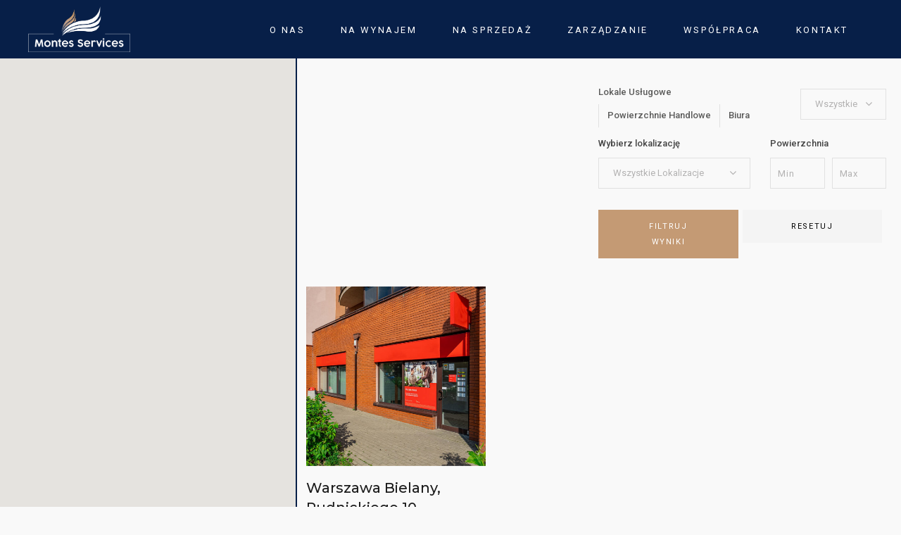

--- FILE ---
content_type: text/html; charset=UTF-8
request_url: https://montes-services.pl/property-neighborhood/bielany/
body_size: 13768
content:
<!DOCTYPE html>
<html lang="pl-PL">
<head>
	
        <meta charset="UTF-8"/>
        <link rel="profile" href="https://gmpg.org/xfn/11"/>
        
                <meta name="viewport" content="width=device-width,initial-scale=1,user-scalable=yes">
        <title>Bielany &#8211; Montes Services</title>
<meta name='robots' content='max-image-preview:large' />
	<style>img:is([sizes="auto" i], [sizes^="auto," i]) { contain-intrinsic-size: 3000px 1500px }</style>
	<link rel='dns-prefetch' href='//maps.googleapis.com' />
<link rel='dns-prefetch' href='//fonts.googleapis.com' />
<link rel="alternate" type="application/rss+xml" title="Montes Services &raquo; Kanał z wpisami" href="https://montes-services.pl/feed/" />
<link rel="alternate" type="application/rss+xml" title="Kanał Montes Services &raquo; Bielany Property Neighborhood" href="https://montes-services.pl/property-neighborhood/bielany/feed/" />
<script type="text/javascript">
/* <![CDATA[ */
window._wpemojiSettings = {"baseUrl":"https:\/\/s.w.org\/images\/core\/emoji\/15.0.3\/72x72\/","ext":".png","svgUrl":"https:\/\/s.w.org\/images\/core\/emoji\/15.0.3\/svg\/","svgExt":".svg","source":{"concatemoji":"https:\/\/montes-services.pl\/wp-includes\/js\/wp-emoji-release.min.js?ver=6.7.4"}};
/*! This file is auto-generated */
!function(i,n){var o,s,e;function c(e){try{var t={supportTests:e,timestamp:(new Date).valueOf()};sessionStorage.setItem(o,JSON.stringify(t))}catch(e){}}function p(e,t,n){e.clearRect(0,0,e.canvas.width,e.canvas.height),e.fillText(t,0,0);var t=new Uint32Array(e.getImageData(0,0,e.canvas.width,e.canvas.height).data),r=(e.clearRect(0,0,e.canvas.width,e.canvas.height),e.fillText(n,0,0),new Uint32Array(e.getImageData(0,0,e.canvas.width,e.canvas.height).data));return t.every(function(e,t){return e===r[t]})}function u(e,t,n){switch(t){case"flag":return n(e,"\ud83c\udff3\ufe0f\u200d\u26a7\ufe0f","\ud83c\udff3\ufe0f\u200b\u26a7\ufe0f")?!1:!n(e,"\ud83c\uddfa\ud83c\uddf3","\ud83c\uddfa\u200b\ud83c\uddf3")&&!n(e,"\ud83c\udff4\udb40\udc67\udb40\udc62\udb40\udc65\udb40\udc6e\udb40\udc67\udb40\udc7f","\ud83c\udff4\u200b\udb40\udc67\u200b\udb40\udc62\u200b\udb40\udc65\u200b\udb40\udc6e\u200b\udb40\udc67\u200b\udb40\udc7f");case"emoji":return!n(e,"\ud83d\udc26\u200d\u2b1b","\ud83d\udc26\u200b\u2b1b")}return!1}function f(e,t,n){var r="undefined"!=typeof WorkerGlobalScope&&self instanceof WorkerGlobalScope?new OffscreenCanvas(300,150):i.createElement("canvas"),a=r.getContext("2d",{willReadFrequently:!0}),o=(a.textBaseline="top",a.font="600 32px Arial",{});return e.forEach(function(e){o[e]=t(a,e,n)}),o}function t(e){var t=i.createElement("script");t.src=e,t.defer=!0,i.head.appendChild(t)}"undefined"!=typeof Promise&&(o="wpEmojiSettingsSupports",s=["flag","emoji"],n.supports={everything:!0,everythingExceptFlag:!0},e=new Promise(function(e){i.addEventListener("DOMContentLoaded",e,{once:!0})}),new Promise(function(t){var n=function(){try{var e=JSON.parse(sessionStorage.getItem(o));if("object"==typeof e&&"number"==typeof e.timestamp&&(new Date).valueOf()<e.timestamp+604800&&"object"==typeof e.supportTests)return e.supportTests}catch(e){}return null}();if(!n){if("undefined"!=typeof Worker&&"undefined"!=typeof OffscreenCanvas&&"undefined"!=typeof URL&&URL.createObjectURL&&"undefined"!=typeof Blob)try{var e="postMessage("+f.toString()+"("+[JSON.stringify(s),u.toString(),p.toString()].join(",")+"));",r=new Blob([e],{type:"text/javascript"}),a=new Worker(URL.createObjectURL(r),{name:"wpTestEmojiSupports"});return void(a.onmessage=function(e){c(n=e.data),a.terminate(),t(n)})}catch(e){}c(n=f(s,u,p))}t(n)}).then(function(e){for(var t in e)n.supports[t]=e[t],n.supports.everything=n.supports.everything&&n.supports[t],"flag"!==t&&(n.supports.everythingExceptFlag=n.supports.everythingExceptFlag&&n.supports[t]);n.supports.everythingExceptFlag=n.supports.everythingExceptFlag&&!n.supports.flag,n.DOMReady=!1,n.readyCallback=function(){n.DOMReady=!0}}).then(function(){return e}).then(function(){var e;n.supports.everything||(n.readyCallback(),(e=n.source||{}).concatemoji?t(e.concatemoji):e.wpemoji&&e.twemoji&&(t(e.twemoji),t(e.wpemoji)))}))}((window,document),window._wpemojiSettings);
/* ]]> */
</script>
<style id='wp-emoji-styles-inline-css' type='text/css'>

	img.wp-smiley, img.emoji {
		display: inline !important;
		border: none !important;
		box-shadow: none !important;
		height: 1em !important;
		width: 1em !important;
		margin: 0 0.07em !important;
		vertical-align: -0.1em !important;
		background: none !important;
		padding: 0 !important;
	}
</style>
<link rel='stylesheet' id='wp-block-library-css' href='https://montes-services.pl/wp-includes/css/dist/block-library/style.min.css?ver=6.7.4' type='text/css' media='all' />
<style id='classic-theme-styles-inline-css' type='text/css'>
/*! This file is auto-generated */
.wp-block-button__link{color:#fff;background-color:#32373c;border-radius:9999px;box-shadow:none;text-decoration:none;padding:calc(.667em + 2px) calc(1.333em + 2px);font-size:1.125em}.wp-block-file__button{background:#32373c;color:#fff;text-decoration:none}
</style>
<style id='global-styles-inline-css' type='text/css'>
:root{--wp--preset--aspect-ratio--square: 1;--wp--preset--aspect-ratio--4-3: 4/3;--wp--preset--aspect-ratio--3-4: 3/4;--wp--preset--aspect-ratio--3-2: 3/2;--wp--preset--aspect-ratio--2-3: 2/3;--wp--preset--aspect-ratio--16-9: 16/9;--wp--preset--aspect-ratio--9-16: 9/16;--wp--preset--color--black: #000000;--wp--preset--color--cyan-bluish-gray: #abb8c3;--wp--preset--color--white: #ffffff;--wp--preset--color--pale-pink: #f78da7;--wp--preset--color--vivid-red: #cf2e2e;--wp--preset--color--luminous-vivid-orange: #ff6900;--wp--preset--color--luminous-vivid-amber: #fcb900;--wp--preset--color--light-green-cyan: #7bdcb5;--wp--preset--color--vivid-green-cyan: #00d084;--wp--preset--color--pale-cyan-blue: #8ed1fc;--wp--preset--color--vivid-cyan-blue: #0693e3;--wp--preset--color--vivid-purple: #9b51e0;--wp--preset--gradient--vivid-cyan-blue-to-vivid-purple: linear-gradient(135deg,rgba(6,147,227,1) 0%,rgb(155,81,224) 100%);--wp--preset--gradient--light-green-cyan-to-vivid-green-cyan: linear-gradient(135deg,rgb(122,220,180) 0%,rgb(0,208,130) 100%);--wp--preset--gradient--luminous-vivid-amber-to-luminous-vivid-orange: linear-gradient(135deg,rgba(252,185,0,1) 0%,rgba(255,105,0,1) 100%);--wp--preset--gradient--luminous-vivid-orange-to-vivid-red: linear-gradient(135deg,rgba(255,105,0,1) 0%,rgb(207,46,46) 100%);--wp--preset--gradient--very-light-gray-to-cyan-bluish-gray: linear-gradient(135deg,rgb(238,238,238) 0%,rgb(169,184,195) 100%);--wp--preset--gradient--cool-to-warm-spectrum: linear-gradient(135deg,rgb(74,234,220) 0%,rgb(151,120,209) 20%,rgb(207,42,186) 40%,rgb(238,44,130) 60%,rgb(251,105,98) 80%,rgb(254,248,76) 100%);--wp--preset--gradient--blush-light-purple: linear-gradient(135deg,rgb(255,206,236) 0%,rgb(152,150,240) 100%);--wp--preset--gradient--blush-bordeaux: linear-gradient(135deg,rgb(254,205,165) 0%,rgb(254,45,45) 50%,rgb(107,0,62) 100%);--wp--preset--gradient--luminous-dusk: linear-gradient(135deg,rgb(255,203,112) 0%,rgb(199,81,192) 50%,rgb(65,88,208) 100%);--wp--preset--gradient--pale-ocean: linear-gradient(135deg,rgb(255,245,203) 0%,rgb(182,227,212) 50%,rgb(51,167,181) 100%);--wp--preset--gradient--electric-grass: linear-gradient(135deg,rgb(202,248,128) 0%,rgb(113,206,126) 100%);--wp--preset--gradient--midnight: linear-gradient(135deg,rgb(2,3,129) 0%,rgb(40,116,252) 100%);--wp--preset--font-size--small: 13px;--wp--preset--font-size--medium: 20px;--wp--preset--font-size--large: 36px;--wp--preset--font-size--x-large: 42px;--wp--preset--spacing--20: 0.44rem;--wp--preset--spacing--30: 0.67rem;--wp--preset--spacing--40: 1rem;--wp--preset--spacing--50: 1.5rem;--wp--preset--spacing--60: 2.25rem;--wp--preset--spacing--70: 3.38rem;--wp--preset--spacing--80: 5.06rem;--wp--preset--shadow--natural: 6px 6px 9px rgba(0, 0, 0, 0.2);--wp--preset--shadow--deep: 12px 12px 50px rgba(0, 0, 0, 0.4);--wp--preset--shadow--sharp: 6px 6px 0px rgba(0, 0, 0, 0.2);--wp--preset--shadow--outlined: 6px 6px 0px -3px rgba(255, 255, 255, 1), 6px 6px rgba(0, 0, 0, 1);--wp--preset--shadow--crisp: 6px 6px 0px rgba(0, 0, 0, 1);}:where(.is-layout-flex){gap: 0.5em;}:where(.is-layout-grid){gap: 0.5em;}body .is-layout-flex{display: flex;}.is-layout-flex{flex-wrap: wrap;align-items: center;}.is-layout-flex > :is(*, div){margin: 0;}body .is-layout-grid{display: grid;}.is-layout-grid > :is(*, div){margin: 0;}:where(.wp-block-columns.is-layout-flex){gap: 2em;}:where(.wp-block-columns.is-layout-grid){gap: 2em;}:where(.wp-block-post-template.is-layout-flex){gap: 1.25em;}:where(.wp-block-post-template.is-layout-grid){gap: 1.25em;}.has-black-color{color: var(--wp--preset--color--black) !important;}.has-cyan-bluish-gray-color{color: var(--wp--preset--color--cyan-bluish-gray) !important;}.has-white-color{color: var(--wp--preset--color--white) !important;}.has-pale-pink-color{color: var(--wp--preset--color--pale-pink) !important;}.has-vivid-red-color{color: var(--wp--preset--color--vivid-red) !important;}.has-luminous-vivid-orange-color{color: var(--wp--preset--color--luminous-vivid-orange) !important;}.has-luminous-vivid-amber-color{color: var(--wp--preset--color--luminous-vivid-amber) !important;}.has-light-green-cyan-color{color: var(--wp--preset--color--light-green-cyan) !important;}.has-vivid-green-cyan-color{color: var(--wp--preset--color--vivid-green-cyan) !important;}.has-pale-cyan-blue-color{color: var(--wp--preset--color--pale-cyan-blue) !important;}.has-vivid-cyan-blue-color{color: var(--wp--preset--color--vivid-cyan-blue) !important;}.has-vivid-purple-color{color: var(--wp--preset--color--vivid-purple) !important;}.has-black-background-color{background-color: var(--wp--preset--color--black) !important;}.has-cyan-bluish-gray-background-color{background-color: var(--wp--preset--color--cyan-bluish-gray) !important;}.has-white-background-color{background-color: var(--wp--preset--color--white) !important;}.has-pale-pink-background-color{background-color: var(--wp--preset--color--pale-pink) !important;}.has-vivid-red-background-color{background-color: var(--wp--preset--color--vivid-red) !important;}.has-luminous-vivid-orange-background-color{background-color: var(--wp--preset--color--luminous-vivid-orange) !important;}.has-luminous-vivid-amber-background-color{background-color: var(--wp--preset--color--luminous-vivid-amber) !important;}.has-light-green-cyan-background-color{background-color: var(--wp--preset--color--light-green-cyan) !important;}.has-vivid-green-cyan-background-color{background-color: var(--wp--preset--color--vivid-green-cyan) !important;}.has-pale-cyan-blue-background-color{background-color: var(--wp--preset--color--pale-cyan-blue) !important;}.has-vivid-cyan-blue-background-color{background-color: var(--wp--preset--color--vivid-cyan-blue) !important;}.has-vivid-purple-background-color{background-color: var(--wp--preset--color--vivid-purple) !important;}.has-black-border-color{border-color: var(--wp--preset--color--black) !important;}.has-cyan-bluish-gray-border-color{border-color: var(--wp--preset--color--cyan-bluish-gray) !important;}.has-white-border-color{border-color: var(--wp--preset--color--white) !important;}.has-pale-pink-border-color{border-color: var(--wp--preset--color--pale-pink) !important;}.has-vivid-red-border-color{border-color: var(--wp--preset--color--vivid-red) !important;}.has-luminous-vivid-orange-border-color{border-color: var(--wp--preset--color--luminous-vivid-orange) !important;}.has-luminous-vivid-amber-border-color{border-color: var(--wp--preset--color--luminous-vivid-amber) !important;}.has-light-green-cyan-border-color{border-color: var(--wp--preset--color--light-green-cyan) !important;}.has-vivid-green-cyan-border-color{border-color: var(--wp--preset--color--vivid-green-cyan) !important;}.has-pale-cyan-blue-border-color{border-color: var(--wp--preset--color--pale-cyan-blue) !important;}.has-vivid-cyan-blue-border-color{border-color: var(--wp--preset--color--vivid-cyan-blue) !important;}.has-vivid-purple-border-color{border-color: var(--wp--preset--color--vivid-purple) !important;}.has-vivid-cyan-blue-to-vivid-purple-gradient-background{background: var(--wp--preset--gradient--vivid-cyan-blue-to-vivid-purple) !important;}.has-light-green-cyan-to-vivid-green-cyan-gradient-background{background: var(--wp--preset--gradient--light-green-cyan-to-vivid-green-cyan) !important;}.has-luminous-vivid-amber-to-luminous-vivid-orange-gradient-background{background: var(--wp--preset--gradient--luminous-vivid-amber-to-luminous-vivid-orange) !important;}.has-luminous-vivid-orange-to-vivid-red-gradient-background{background: var(--wp--preset--gradient--luminous-vivid-orange-to-vivid-red) !important;}.has-very-light-gray-to-cyan-bluish-gray-gradient-background{background: var(--wp--preset--gradient--very-light-gray-to-cyan-bluish-gray) !important;}.has-cool-to-warm-spectrum-gradient-background{background: var(--wp--preset--gradient--cool-to-warm-spectrum) !important;}.has-blush-light-purple-gradient-background{background: var(--wp--preset--gradient--blush-light-purple) !important;}.has-blush-bordeaux-gradient-background{background: var(--wp--preset--gradient--blush-bordeaux) !important;}.has-luminous-dusk-gradient-background{background: var(--wp--preset--gradient--luminous-dusk) !important;}.has-pale-ocean-gradient-background{background: var(--wp--preset--gradient--pale-ocean) !important;}.has-electric-grass-gradient-background{background: var(--wp--preset--gradient--electric-grass) !important;}.has-midnight-gradient-background{background: var(--wp--preset--gradient--midnight) !important;}.has-small-font-size{font-size: var(--wp--preset--font-size--small) !important;}.has-medium-font-size{font-size: var(--wp--preset--font-size--medium) !important;}.has-large-font-size{font-size: var(--wp--preset--font-size--large) !important;}.has-x-large-font-size{font-size: var(--wp--preset--font-size--x-large) !important;}
:where(.wp-block-post-template.is-layout-flex){gap: 1.25em;}:where(.wp-block-post-template.is-layout-grid){gap: 1.25em;}
:where(.wp-block-columns.is-layout-flex){gap: 2em;}:where(.wp-block-columns.is-layout-grid){gap: 2em;}
:root :where(.wp-block-pullquote){font-size: 1.5em;line-height: 1.6;}
</style>
<link rel='stylesheet' id='contact-form-7-css' href='https://montes-services.pl/wp-content/plugins/contact-form-7/includes/css/styles.css?ver=6.0.6' type='text/css' media='all' />
<link rel='stylesheet' id='eiddo-qodef-modules-css' href='https://montes-services.pl/wp-content/themes/eiddo/assets/css/modules.min.css?ver=6.7.4' type='text/css' media='all' />
<link rel='stylesheet' id='qodef-re-style-css' href='https://montes-services.pl/wp-content/plugins/select-real-estate/assets/css/real-estate.min.css?ver=6.7.4' type='text/css' media='all' />
<link rel='stylesheet' id='eiddo-qodef-modules-responsive-css' href='https://montes-services.pl/wp-content/themes/eiddo/assets/css/modules-responsive.min.css?ver=6.7.4' type='text/css' media='all' />
<link rel='stylesheet' id='qodef-re-responsive-style-css' href='https://montes-services.pl/wp-content/plugins/select-real-estate/assets/css/real-estate-responsive.min.css?ver=6.7.4' type='text/css' media='all' />
<link rel='stylesheet' id='eiddo-qodef-default-style-css' href='https://montes-services.pl/wp-content/themes/eiddo/style.css?ver=6.7.4' type='text/css' media='all' />
<link rel='stylesheet' id='custom-style-css' href='https://montes-services.pl/wp-content/themes/eiddo/assets/css/custom.css?ver=6.7.4' type='text/css' media='all' />
<link rel='stylesheet' id='qodef-font_awesome-css' href='https://montes-services.pl/wp-content/themes/eiddo/assets/css/font-awesome/css/font-awesome.min.css?ver=6.7.4' type='text/css' media='all' />
<link rel='stylesheet' id='qodef-font_elegant-css' href='https://montes-services.pl/wp-content/themes/eiddo/assets/css/elegant-icons/style.min.css?ver=6.7.4' type='text/css' media='all' />
<link rel='stylesheet' id='qodef-ion_icons-css' href='https://montes-services.pl/wp-content/themes/eiddo/assets/css/ion-icons/css/ionicons.min.css?ver=6.7.4' type='text/css' media='all' />
<link rel='stylesheet' id='qodef-linea_icons-css' href='https://montes-services.pl/wp-content/themes/eiddo/assets/css/linea-icons/style.css?ver=6.7.4' type='text/css' media='all' />
<link rel='stylesheet' id='qodef-linear_icons-css' href='https://montes-services.pl/wp-content/themes/eiddo/assets/css/linear-icons/style.css?ver=6.7.4' type='text/css' media='all' />
<link rel='stylesheet' id='qodef-simple_line_icons-css' href='https://montes-services.pl/wp-content/themes/eiddo/assets/css/simple-line-icons/simple-line-icons.css?ver=6.7.4' type='text/css' media='all' />
<link rel='stylesheet' id='qodef-dripicons-css' href='https://montes-services.pl/wp-content/themes/eiddo/assets/css/dripicons/dripicons.css?ver=6.7.4' type='text/css' media='all' />
<link rel='stylesheet' id='mediaelement-css' href='https://montes-services.pl/wp-includes/js/mediaelement/mediaelementplayer-legacy.min.css?ver=4.2.17' type='text/css' media='all' />
<link rel='stylesheet' id='wp-mediaelement-css' href='https://montes-services.pl/wp-includes/js/mediaelement/wp-mediaelement.min.css?ver=6.7.4' type='text/css' media='all' />
<link rel='stylesheet' id='eiddo-qodef-style-dynamic-css' href='https://montes-services.pl/wp-content/themes/eiddo/assets/css/style_dynamic.css?ver=1719476849' type='text/css' media='all' />
<link rel='stylesheet' id='eiddo-qodef-style-dynamic-responsive-css' href='https://montes-services.pl/wp-content/themes/eiddo/assets/css/style_dynamic_responsive.css?ver=1719476849' type='text/css' media='all' />
<link rel='stylesheet' id='eiddo-qodef-google-fonts-css' href='https://fonts.googleapis.com/css?family=PT+Sans%3A300%2C400%2C500%7CRoboto%3A300%2C400%2C500%7CPoppins%3A300%2C400%2C500%7CMontserrat%3A300%2C400%2C500&#038;subset=latin-ext&#038;ver=1.0.0' type='text/css' media='all' />
<script type="text/javascript" src="https://montes-services.pl/wp-includes/js/jquery/jquery.min.js?ver=3.7.1" id="jquery-core-js"></script>
<script type="text/javascript" src="https://montes-services.pl/wp-includes/js/jquery/jquery-migrate.min.js?ver=3.4.1" id="jquery-migrate-js"></script>
<script></script><link rel="https://api.w.org/" href="https://montes-services.pl/wp-json/" /><link rel="EditURI" type="application/rsd+xml" title="RSD" href="https://montes-services.pl/xmlrpc.php?rsd" />
<meta name="generator" content="WordPress 6.7.4" />
<meta name="generator" content="Powered by WPBakery Page Builder - drag and drop page builder for WordPress."/>
<meta name="generator" content="Powered by Slider Revolution 6.7.29 - responsive, Mobile-Friendly Slider Plugin for WordPress with comfortable drag and drop interface." />
<link rel="icon" href="https://montes-services.pl/wp-content/uploads/2020/05/cropped-ico-32x32.png" sizes="32x32" />
<link rel="icon" href="https://montes-services.pl/wp-content/uploads/2020/05/cropped-ico-192x192.png" sizes="192x192" />
<link rel="apple-touch-icon" href="https://montes-services.pl/wp-content/uploads/2020/05/cropped-ico-180x180.png" />
<meta name="msapplication-TileImage" content="https://montes-services.pl/wp-content/uploads/2020/05/cropped-ico-270x270.png" />
<script>function setREVStartSize(e){
			//window.requestAnimationFrame(function() {
				window.RSIW = window.RSIW===undefined ? window.innerWidth : window.RSIW;
				window.RSIH = window.RSIH===undefined ? window.innerHeight : window.RSIH;
				try {
					var pw = document.getElementById(e.c).parentNode.offsetWidth,
						newh;
					pw = pw===0 || isNaN(pw) || (e.l=="fullwidth" || e.layout=="fullwidth") ? window.RSIW : pw;
					e.tabw = e.tabw===undefined ? 0 : parseInt(e.tabw);
					e.thumbw = e.thumbw===undefined ? 0 : parseInt(e.thumbw);
					e.tabh = e.tabh===undefined ? 0 : parseInt(e.tabh);
					e.thumbh = e.thumbh===undefined ? 0 : parseInt(e.thumbh);
					e.tabhide = e.tabhide===undefined ? 0 : parseInt(e.tabhide);
					e.thumbhide = e.thumbhide===undefined ? 0 : parseInt(e.thumbhide);
					e.mh = e.mh===undefined || e.mh=="" || e.mh==="auto" ? 0 : parseInt(e.mh,0);
					if(e.layout==="fullscreen" || e.l==="fullscreen")
						newh = Math.max(e.mh,window.RSIH);
					else{
						e.gw = Array.isArray(e.gw) ? e.gw : [e.gw];
						for (var i in e.rl) if (e.gw[i]===undefined || e.gw[i]===0) e.gw[i] = e.gw[i-1];
						e.gh = e.el===undefined || e.el==="" || (Array.isArray(e.el) && e.el.length==0)? e.gh : e.el;
						e.gh = Array.isArray(e.gh) ? e.gh : [e.gh];
						for (var i in e.rl) if (e.gh[i]===undefined || e.gh[i]===0) e.gh[i] = e.gh[i-1];
											
						var nl = new Array(e.rl.length),
							ix = 0,
							sl;
						e.tabw = e.tabhide>=pw ? 0 : e.tabw;
						e.thumbw = e.thumbhide>=pw ? 0 : e.thumbw;
						e.tabh = e.tabhide>=pw ? 0 : e.tabh;
						e.thumbh = e.thumbhide>=pw ? 0 : e.thumbh;
						for (var i in e.rl) nl[i] = e.rl[i]<window.RSIW ? 0 : e.rl[i];
						sl = nl[0];
						for (var i in nl) if (sl>nl[i] && nl[i]>0) { sl = nl[i]; ix=i;}
						var m = pw>(e.gw[ix]+e.tabw+e.thumbw) ? 1 : (pw-(e.tabw+e.thumbw)) / (e.gw[ix]);
						newh =  (e.gh[ix] * m) + (e.tabh + e.thumbh);
					}
					var el = document.getElementById(e.c);
					if (el!==null && el) el.style.height = newh+"px";
					el = document.getElementById(e.c+"_wrapper");
					if (el!==null && el) {
						el.style.height = newh+"px";
						el.style.display = "block";
					}
				} catch(e){
					console.log("Failure at Presize of Slider:" + e)
				}
			//});
		  };</script>
		<style type="text/css" id="wp-custom-css">
			.qodef-owl-slider .owl-item img{
	  max-height: 700px;
    width: auto;
    margin: 0 auto;
}

.qodef-slider-thumbnail-item{
	max-height:450px;
	text-align:center;
}

.qodef-slider-thumbnail-item img{
	max-height:450px;
	width: auto
}

.qodef-label-text{
	font-size: 14px;
}

.qodef-mobile-logo-wrapper a{
	height: 100%!important;
}

#send_form_button{
	margin-top: 30px;
}

.qodef-property-single-holder .qodef-label-items-label{
	float: left;
	width: auto;
}

.qodef-property-single-holder .qodef-label-items-value{
	width: 35%;
}

.qodef-title-title{
	font-size:27px;
}

.qodef-property-price{
	font-size: 26px!important;
	font-weight: 400!important;
}

.qodef-property-list-holder.qodef-pl-with-map .qodef-property-list-map-part{
	border-right: 2px solid;
	border-color: rgba(7, 31, 72, 1);
}

.qodef-property-statuses{
	width: 45%;
	height: 50px;
	background-color: white!important;
	color: black!important;
	text-align: center;
	font-size: 1em!important;
	padding-top : 5%!important;
}

#single_property_gallery .qodef-property-single-outer{
	padding-top: 20px;
	padding-bottom: 20px
}

.qodef-property-statuses{
	width: auto;
	height: auto;
}

.qodef-property-status{
	vertical-align: super;
}

.qodef-property-single-holder .qodef-label-items-label{
	color: black;
}

.qodef-spec{
	color: black;
	font-size: 14px;
	line-height: 25px;
}

.qodef-label-text, .qodef-label-items-value{
	text-align: left;
}

.img_max-width_80{
    max-width: 80%;
}

#single_property_gallery{
	margin-top: 0;
}

.qodef-page-footer p{
	color: white;
}

.qodef-property-single-holder .qodef-property-label-items-holder{
	padding-bottom: 0;
}

@media(max-width: 1200px){	
	
	.qodef-property-title-section .qodef-title-left{
		width: 100%;
	}
	
	.qodef-property-title-section .qodef-title-center-right{
		width: 50%;
	}
	
	.qodef-property-title-section .qodef-property-title-cell{
		height: auto;
	}
	
	
	.qodef-property-single-holder .qodef-label-items-value{
	width: auto;
		float: right;
}
	
	.qodef-label-icon{
		display: none;
	}
	
	.qodef-property-single-holder .qodef-label-items-item{
		padding-left:0;
	}
	
	.qodef-label-text{
		font-size: 14px;
	}
	
	.qodef-property-single-holder .qodef-label-items-value{
		font-size: 14px;
	}
	
	.qodef-container-inner{
		width: 95%;
	}
	
	.qodef-property-single-holder .qodef-property-single-outer{
		padding-left: 0;
		padding-right: 0;
	}
	
	.qodef-address-icon{
		display: none;
	}
}

@media (max-width:600px){
	.qodef-property-title-section .qodef-title-center-right{
		width: 100%;
	}
	
	.qodef-property-title-section{
		padding-bottom: 0;
	}
	
	.qodef-property-single-holder .qodef-label-items-value{
		width: 25%;
	}
	
	.qodef-property-single-holder .qodef-label-items-label{
		width: 40%;
	}
}		</style>
		<noscript><style> .wpb_animate_when_almost_visible { opacity: 1; }</style></noscript></head>
<body data-rsssl=1 class="archive tax-property-neighborhood term-bielany term-99 qodef-core-1.3.1 qodef-re-1.1.1 eiddo-ver-1.6 qodef-grid-1200 qodef-fixed-on-scroll qodef-dropdown-animate-height qodef-header-standard qodef-menu-area-shadow-disable qodef-menu-area-in-grid-shadow-disable qodef-menu-area-border-disable qodef-menu-area-in-grid-border-disable qodef-logo-area-border-disable qodef-header-vertical-shadow-disable qodef-header-vertical-border-disable qodef-default-mobile-header qodef-sticky-up-mobile-header wpb-js-composer js-comp-ver-7.9 vc_responsive" itemscope itemtype="//schema.org/WebPage">
	
    <div class="qodef-wrapper">
        <div class="qodef-wrapper-inner">
            
<header class="qodef-page-header">
		
			<div class="qodef-fixed-wrapper">
				
	<div class="qodef-menu-area qodef-menu-right">
				
						
			<div class="qodef-vertical-align-containers">
				<div class="qodef-position-left"><!--
				 --><div class="qodef-position-left-inner">
						

<div class="qodef-logo-wrapper">
    <a itemprop="url" href="https://montes-services.pl/" style="height: 177px;">
        <img itemprop="image" class="qodef-normal-logo" src="https://montes-services.pl/wp-content/uploads/2020/02/logo-white.png" width="794" height="355"  alt="logo"/>
        <img itemprop="image" class="qodef-dark-logo" src="https://montes-services.pl/wp-content/uploads/2020/02/logo-color.png" width="794" height="355"  alt="dark logo"/>            </a>
</div>

											</div>
				</div>
								<div class="qodef-position-right"><!--
				 --><div class="qodef-position-right-inner">
													
<nav class="qodef-main-menu qodef-drop-down qodef-default-nav">
    <ul id="menu-zakladki-menu" class="clearfix"><li id="nav-menu-item-2015" class="menu-item menu-item-type-post_type menu-item-object-page  narrow"><a href="https://montes-services.pl/about-us/" class=""><span class="item_outer"><span class="item_text">O NAS</span></span></a></li>
<li id="nav-menu-item-2346" class="menu-item menu-item-type-custom menu-item-object-custom menu-item-has-children  has_sub narrow"><a href="https://montes-services.pl/property-status/wynajem" class=""><span class="item_outer"><span class="item_text">NA WYNAJEM</span><i class="qodef-menu-arrow fa fa-angle-down"></i></span></a>
<div class="second"><div class="inner"><ul>
	<li id="nav-menu-item-2273" class="menu-item menu-item-type-custom menu-item-object-custom "><a href="https://montes-services.pl/property-type/uslugowe" class=""><span class="item_outer"><span class="item_text">Lokale usługowe</span></span></a></li>
	<li id="nav-menu-item-2272" class="menu-item menu-item-type-custom menu-item-object-custom "><a href="https://montes-services.pl/property-type/handlowe" class=""><span class="item_outer"><span class="item_text">Powierzchnie handlowe</span></span></a></li>
	<li id="nav-menu-item-2268" class="menu-item menu-item-type-custom menu-item-object-custom "><a href="https://montes-services.pl/property-type/biura" class=""><span class="item_outer"><span class="item_text">Biura</span></span></a></li>
</ul></div></div>
</li>
<li id="nav-menu-item-2345" class="menu-item menu-item-type-custom menu-item-object-custom  narrow"><a href="https://montes-services.pl/property-status/sprzedaz" class=""><span class="item_outer"><span class="item_text">NA SPRZEDAŻ</span></span></a></li>
<li id="nav-menu-item-2620" class="menu-item menu-item-type-post_type menu-item-object-page  narrow"><a href="https://montes-services.pl/zarzadzanie/" class=""><span class="item_outer"><span class="item_text">ZARZĄDZANIE</span></span></a></li>
<li id="nav-menu-item-2082" class="menu-item menu-item-type-post_type menu-item-object-page  narrow"><a href="https://montes-services.pl/wspolpraca/" class=""><span class="item_outer"><span class="item_text">WSPÓŁPRACA</span></span></a></li>
<li id="nav-menu-item-2019" class="menu-item menu-item-type-post_type menu-item-object-page  narrow"><a href="https://montes-services.pl/kontakt/" class=""><span class="item_outer"><span class="item_text">KONTAKT</span></span></a></li>
</ul></nav>

																	</div>
				</div>
			</div>
			
			</div>
			
			</div>
		
		
	</header>


<header class="qodef-mobile-header">
		
	<div class="qodef-mobile-header-inner">
		<div class="qodef-mobile-header-holder">
			<div class="qodef-grid">
				<div class="qodef-vertical-align-containers">
					<div class="qodef-vertical-align-containers">
													<div class="qodef-mobile-menu-opener qodef-mobile-menu-opener-icon-pack">
								<a href="javascript:void(0)">
									<span class="qodef-mobile-menu-icon">
										<span aria-hidden="true" class="qodef-icon-font-elegant icon_menu "></span>									</span>
																	</a>
							</div>
												<div class="qodef-position-center"><!--
						 --><div class="qodef-position-center-inner">
								

<div class="qodef-mobile-logo-wrapper">
    <a itemprop="url" href="https://montes-services.pl/" style="height: 177px">
        <img itemprop="image" src="https://montes-services.pl/wp-content/uploads/2020/02/logo-white.png" width="794" height="355"  alt="Mobile Logo"/>
    </a>
</div>

							</div>
						</div>
						<div class="qodef-position-right"><!--
						 --><div class="qodef-position-right-inner">
															</div>
						</div>
					</div>
				</div>
			</div>
		</div>
		
    <nav class="qodef-mobile-nav" role="navigation" aria-label="Mobile Menu">
        <div class="qodef-grid">
			<ul id="menu-zakladki-menu-1" class=""><li id="mobile-menu-item-2015" class="menu-item menu-item-type-post_type menu-item-object-page "><a href="https://montes-services.pl/about-us/" class=""><span>O NAS</span></a></li>
<li id="mobile-menu-item-2346" class="menu-item menu-item-type-custom menu-item-object-custom menu-item-has-children  has_sub"><a href="https://montes-services.pl/property-status/wynajem" class=""><span>NA WYNAJEM</span></a><span class="mobile_arrow"><i class="qodef-sub-arrow fa fa-angle-right"></i><i class="fa fa-angle-down"></i></span>
<ul class="sub_menu">
	<li id="mobile-menu-item-2273" class="menu-item menu-item-type-custom menu-item-object-custom "><a href="https://montes-services.pl/property-type/uslugowe" class=""><span>Lokale usługowe</span></a></li>
	<li id="mobile-menu-item-2272" class="menu-item menu-item-type-custom menu-item-object-custom "><a href="https://montes-services.pl/property-type/handlowe" class=""><span>Powierzchnie handlowe</span></a></li>
	<li id="mobile-menu-item-2268" class="menu-item menu-item-type-custom menu-item-object-custom "><a href="https://montes-services.pl/property-type/biura" class=""><span>Biura</span></a></li>
</ul>
</li>
<li id="mobile-menu-item-2345" class="menu-item menu-item-type-custom menu-item-object-custom "><a href="https://montes-services.pl/property-status/sprzedaz" class=""><span>NA SPRZEDAŻ</span></a></li>
<li id="mobile-menu-item-2620" class="menu-item menu-item-type-post_type menu-item-object-page "><a href="https://montes-services.pl/zarzadzanie/" class=""><span>ZARZĄDZANIE</span></a></li>
<li id="mobile-menu-item-2082" class="menu-item menu-item-type-post_type menu-item-object-page "><a href="https://montes-services.pl/wspolpraca/" class=""><span>WSPÓŁPRACA</span></a></li>
<li id="mobile-menu-item-2019" class="menu-item menu-item-type-post_type menu-item-object-page "><a href="https://montes-services.pl/kontakt/" class=""><span>KONTAKT</span></a></li>
</ul>        </div>
    </nav>

	</div>
	
	</header>

            <a id='qodef-back-to-top' href='#'>
                <span class="qodef-icon-stack">
                     <i class="qodef-icon-font-awesome fa fa-angle-up "></i>                </span>
            </a>
        	        
            <div class="qodef-content" >
                <div class="qodef-content-inner"><div class="qodef-full-width">
	    <div class="qodef-full-width-inner qodef-property-archive-inner">
        <div class="qodef-property-list-holder qodef-pl-gallery qodef-pl-layout-standard  qodef-normal-space qodef-pl-with-map qodef-map-list-holder  qodef-pl-with-filter     qodef-pl-properties-found qodef-pl-three-columns qodef-pl-pag-load-more   "  data-type=gallery data-item-layout=standard data-number-of-columns=3 data-space-between-items=normal data-number-of-items=30 data-enable-fixed-proportions=no data-image-proportions=square data-property-neighborhood=99 data-hide-active-filter=yes data-order-by=date data-order=DESC data-title-tag=h4 data-use-featured-meta=no data-pagination-type=load-more data-property-slider-on=no data-enable-loop=yes data-enable-autoplay=yes data-slider-speed=5000 data-slider-speed-animation=600 data-enable-navigation=no data-enable-compare=no data-enable-map=yes data-hide-list=no data-enable-filter=yes data-enable-pagination=no data-max-num-pages=1 data-next-page=2>
    <div class="qodef-map-list-map-part qodef-property-list-map-part">
    <script type="text/template" class="qodef-info-window-template">
				<div class="qodef-info-window">
					<div class="qodef-info-window-inner">
						<a href="<%= itemUrl %>"></a>
						<% if ( featuredImage ) { %>
							<div class="qodef-info-window-image">
								<img src="<%= featuredImage[0] %>" alt="<%= title %>" width="<%= featuredImage[1] %>" height="<%= featuredImage[2] %>">
							</div>
						<% } %>
						<div class="qodef-info-window-details">
							<h5>
								<%= title %>
							</h5>
							<p><%= address %></p>
						</div>
					</div>
				</div>
			</script><script type="text/template" class="qodef-marker-template">
				<div class="qodef-map-marker">
					<div class="qodef-map-marker-inner">
					<%= pin %>
						<svg version="1.1" id="Layer_1" xmlns="http://www.w3.org/2000/svg" xmlns:xlink="http://www.w3.org/1999/xlink" x="0px" y="0px"
	 viewBox="0 0 31 48" enable-background="new 0 0 31 48" xml:space="preserve">
<path d="M15.5,1.1c-8.3,0-15,6.9-15,15.5c0,2.2,0.4,4.3,1.2,6.1c0.2,0.4,0.4,0.9,0.6,1.3l0.3,0.6l5.9,10.5l6.9,12.4
	l6.9-12.4l5.8-10.5l0.4-0.8c0.2-0.4,0.4-0.8,0.6-1.2c0.8-1.9,1.2-4,1.2-6.1C30.5,8,23.8,1.1,15.5,1.1z M15.5,26.7
	c-5.4,0-9.8-4.6-9.8-10.2s4.4-10.2,9.8-10.2s9.8,4.6,9.8,10.2S20.9,26.7,15.5,26.7z"/>
</svg>
					</div>
				</div>
			</script><div id="qodef-re-multiple-map-holder"></div></div>
		    <div class="qodef-property-list-items-part">
	            <div class="qodef-property-list-filter-part">
        <div class="qodef-filter-row qodef-filter-section-st">
            <div class="qodef-filter-section qodef-filter-section-9 qodef-section-type">
    <div class="qodef-filter-type-holder" data-default-type="" data-type="">
        <div class="qodef-property-type-list-holder ">
    <ul class="qodef-ptl-inner clearfix">
        <li class="qodef-ptl-item " data-id="20">
    <div class="qodef-ptl-item-inner">
        <div class="qodef-ptl-item-image">
            <br />
<b>Warning</b>:  Trying to access array offset on value of type bool in <b>/wp-content/plugins/select-real-estate/lib/helpers-functions.php</b> on line <b>576</b><br />
    </div>
<div class="qodef-ptl-item-title">
    Lokale usługowe</div>        <a itemprop="url" class="qodef-ptl-item-link" href="https://montes-services.pl/property-type/uslugowe/" target="_self"></a>
    </div>
</li><li class="qodef-ptl-item " data-id="39">
    <div class="qodef-ptl-item-inner">
        <div class="qodef-ptl-item-image">
            <br />
<b>Warning</b>:  Trying to access array offset on value of type bool in <b>/wp-content/plugins/select-real-estate/lib/helpers-functions.php</b> on line <b>576</b><br />
    </div>
<div class="qodef-ptl-item-title">
    Powierzchnie handlowe</div>        <a itemprop="url" class="qodef-ptl-item-link" href="https://montes-services.pl/property-type/handlowe/" target="_self"></a>
    </div>
</li><li class="qodef-ptl-item " data-id="64">
    <div class="qodef-ptl-item-inner">
        <div class="qodef-ptl-item-image">
            <br />
<b>Warning</b>:  Trying to access array offset on value of type bool in <b>/wp-content/plugins/select-real-estate/lib/helpers-functions.php</b> on line <b>576</b><br />
    </div>
<div class="qodef-ptl-item-title">
    Biura</div>        <a itemprop="url" class="qodef-ptl-item-link" href="https://montes-services.pl/property-type/biura/" target="_self"></a>
    </div>
</li>    </ul>
</div>    </div>
</div>
            <div class="qodef-filter-section qodef-filter-section-3 qodef-section-status">
    <div class="qodef-filter-status-holder" data-default-status="" data-status="">
        <select class="qodef-filter-statuses">
            <option value="">Wszystkie</option>
                            <option  value="31">Wynajem</option>
                            <option  value="32">Sprzedaż</option>
                            <option  value="106">Niedostępne</option>
                    </select>
    </div>
</div>
        </div>
        <div class="qodef-filter-row qodef-filter-section-csp">
            <!--<div class="qodef-filter-section qodef-filter-section-5 qodef-section-price">-->
<!--    <div class="qodef-filter-price-holder" data-price-label-setting="--><!--" data-max-price-setting="--><!--">-->
<!--        <div class="qodef-range-slider-response-holder">-->
<!--            <span>--><!--</span>-->
<!--            <span id="qodef-min-price-label">--><!--</span>-->
<!--            <span id="qodef-min-price-value" data-min-price="--><!--">--><!--</span>-->
<!--            <span id="qodef-max-price-label">--><!--</span>-->
<!--            <span id="qodef-max-price-value" data-max-price="--><!--">--><!--</span>-->
<!--        </div>-->
<!--        <div class="qodef-range-slider-wrapper">-->
<!--            <div class="qodef-range-slider"></div>-->
<!--        </div>-->
<!--    </div>-->
<!--</div>-->            <div class="qodef-filter-section qodef-filter-section-3 qodef-section-city">
    <div class="qodef-filter-city-holder" data-default-city="" data-city="">
        <label for="qodef-filter-city">Wybierz lokalizację</label>
        <select id="qodef-filter-city" name="qodef-filter-city" class="qodef-filter-cities">
            <option value="">Wszystkie lokalizacje</option>
                            <option  value="83">Warszawa</option>
                            <option  value="95">Szczecin</option>
                            <option  value="96">Białystok</option>
                            <option  value="105">Płońsk</option>
                    </select>
    </div>
</div>
            <div class="qodef-filter-section qodef-filter-section-4 qodef-section-size">
    <div class="qodef-filter-size-holder" data-size-min="" data-size-max="">
        <label>Powierzchnia</label>
        <div class="qodef-inputs-holder clearfix">
            <span class="qodef-input-min-size">
                <input type="text" class="qodef-min-size" name="qodef-min-size" placeholder="Min" value="" />
                <span class="qodef-sufix qodef-min-sufix"></span>
            </span>
            <span class="qodef-input-max-size">
                <input type="text" class="qodef-max-size" name="qodef-max-size" placeholder="Max" value="" />
                <span class="qodef-sufix qodef-max-sufix"></span>
            </span>
        </div>
    </div>
</div>        </div>
        <div class="qodef-filter-row qodef-filter-section-sf">
            <div class="qodef-filter-section qodef-filter-section-12 qodef-section-spec">
    <div class="qodef-filter-specification-holder clearfix">
        <div class="qodef-quantity-buttons quantity">
            <label for="qodef-specification-bedrooms">Bedrooms</label>
            <span class="qodef-quantity-wrapper">
                <span class="qodef-spec-quantity-minus icon_minus-06"></span>
                <input type="text" id="qodef-specification-bedrooms" class="input-text qty text qodef-spec-quantity-input" data-step="1" data-min="0" data-max="10" name="qodef-specification-bedrooms" value="0" title="Property bedrooms" size="2" />
                <span class="qodef-spec-quantity-plus icon_plus"></span>
            </span>
        </div>
        <div class="qodef-quantity-buttons quantity">
            <label for="qodef-specification-bathrooms">Bathrooms</label>
            <span class="qodef-quantity-wrapper">
                <span class="qodef-spec-quantity-minus icon_minus-06"></span>
                <input id="qodef-specification-bathrooms" type="text" class="input-text qty text qodef-spec-quantity-input" data-step="1" data-min="0" data-max="10" name="qodef-specification-bathrooms" value="0" title="Property bathrooms" size="2" />
                <span class="qodef-spec-quantity-plus icon_plus"></span>
            </span>
        </div>
    </div>
</div>        </div>
        <div class="qodef-filter-row qodef-filter-section-sf">
            <div class="qodef-filter-section qodef-filter-section-12 qodef-section-features">
    <div class="qodef-filter-features-holder">
        <div class="qodef-filter-features-wrapper clearfix">
                    </div>
    </div>
</div>
        </div>
        <div class="qodef-filter-row qodef-filter-section-action clearfix">
            <span class="qodef-property-filter-button-section qodef-property-filter-button-holder">
<button    type="submit"  class="qodef-btn qodef-btn-medium qodef-btn-solid qodef-property-filter-button"  >            <span class="qodef-btn-text">Filtruj wyniki</span>    </button></span>
<!--<span class="qodef-property-query-section qodef-property-filter-button-holder">-->
<!--    --><!--    <span class="qodef-query-result">-->
<!---->
<!--    </span>-->
<!--</span>-->
<span class="qodef-reset-filter-section qodef-property-filter-button-holder">
    <button    type="submit" style="color: #000;background-color: #f4f4f4" class="qodef-btn qodef-btn-medium qodef-btn-solid qodef-property-filter-reset-button"  >            <span class="qodef-btn-text">Resetuj</span>    </button></span>        </div>
    </div>
    <div class="qodef-pl-filter-loading">
    <div class="qodef-pl-loading-bounce1"></div>
    <div class="qodef-pl-loading-bounce2"></div>
    <div class="qodef-pl-loading-bounce3"></div>
</div>	        <div class="qodef-pl-inner qodef-outer-space  qodef-ml-inner clearfix">
	            <article class="qodef-pl-item qodef-item-space  post-2326 property type-property status-publish has-post-thumbnail hentry property-type-uslugowe property-status-wynajem property-status-sprzedaz property-county-mazowieckie property-city-warszawa property-neighborhood-bielany" id="2326">
    <div class="qodef-pl-item-inner">
        <div class="qodef-item-top-section">
    <div class="qodef-pli-image">
    <img itemprop="image" src="https://montes-services.pl/wp-content/uploads/2020/02/GM204507-Warszawa-Rudnickiego-10-550x550.jpg" alt="Property Featured Image" />
</div>    <div class="qodef-item-top-section-content">
        <div class="qodef-item-top-section-content-inner">
            <div class="qodef-item-info-top">
                                            </div>
        </div>
    </div>
</div>
<div class="qodef-item-bottom-section">
    <div class="qodef-item-bottom-section-content">
        <div class="qodef-item-id-title">
            <h4 class="qodef-property-id">
   </h4>
            <h4 itemprop="name" class="qodef-pli-title entry-title">
<a itemprop="url" href="https://montes-services.pl/property/warszawa-bielany-rudnickiego-10/" target="_self">
    Warszawa Bielany, Rudnickiego 10</a>
</h4>        </div>
        <div class="qodef-item-address">
            <span class="qodef-item-city">Warszawa</span>
        <span class="qodef-item-dash">&ndash;</span>
                <span class="qodef-item-city">Mazowieckie</span>
<!--        <span class="qodef-item-comma">&#44;</span>-->
    <!--    <span class="qodef-item-city">--><!--</span>-->
<!--    <span class="qodef-item-city">--><!--</span>-->
</div>
        <div class="qodef-item-info">
            <span class="qodef-item-size">138,00 m&sup2;</span>
        <span class="qodef-item-dash"></span>
    </div>

        <span class="qodef-property-price">
    <div class="col-lg-12">
       </div>
</span>
            </div>
</div>
        <a itemprop="url" class="qodef-pli-link qodef-block-drag-link" href="https://montes-services.pl/property/warszawa-bielany-rudnickiego-10/" target="_self"></a>
    </div>
</article>	        </div>
	        	    </div>
	</div>	</div>
	</div>
</div> <!-- close div.content_inner -->
	</div>  <!-- close div.content -->
					<footer class="qodef-page-footer">
				<div class="qodef-footer-top-holder">
    <div class="qodef-footer-top-inner qodef-grid">
        <div class="qodef-grid-row qodef-footer-top-alignment-center qodef-footer-columns-12">
                            <div class="qodef-column-content qodef-grid-col-12">
                    <div id="media_image-2" class="widget qodef-footer-column-1 widget_media_image"><a href="http://eiddo.select-themes.com/"><img width="180" height="80" src="https://montes-services.pl/wp-content/uploads/2020/02/logo-white-300x134.png" class="image wp-image-2193  attachment-180x80 size-180x80" alt="" style="max-width: 100%; height: auto;" decoding="async" loading="lazy" srcset="https://montes-services.pl/wp-content/uploads/2020/02/logo-white-300x134.png 300w, https://montes-services.pl/wp-content/uploads/2020/02/logo-white-768x343.png 768w, https://montes-services.pl/wp-content/uploads/2020/02/logo-white.png 794w" sizes="auto, (max-width: 180px) 100vw, 180px" /></a></div>                </div>
                    </div>
    </div>
</div><div class="qodef-footer-bottom-holder">
    <div class="qodef-footer-bottom-inner qodef-grid">
        <div class="qodef-grid-row ">
                            <div class="qodef-grid-col-12">
                                    </div>
                    </div>
    </div>
</div>			</footer>
			</div> <!-- close div.qodef-wrapper-inner  -->
</div> <!-- close div.qodef-wrapper -->

		<script>
			window.RS_MODULES = window.RS_MODULES || {};
			window.RS_MODULES.modules = window.RS_MODULES.modules || {};
			window.RS_MODULES.waiting = window.RS_MODULES.waiting || [];
			window.RS_MODULES.defered = true;
			window.RS_MODULES.moduleWaiting = window.RS_MODULES.moduleWaiting || {};
			window.RS_MODULES.type = 'compiled';
		</script>
		<link rel='stylesheet' id='rs-plugin-settings-css' href='//montes-services.pl/wp-content/plugins/revslider/sr6/assets/css/rs6.css?ver=6.7.29' type='text/css' media='all' />
<style id='rs-plugin-settings-inline-css' type='text/css'>
#rs-demo-id {}
</style>
<script type="text/javascript" src="https://montes-services.pl/wp-includes/js/dist/hooks.min.js?ver=4d63a3d491d11ffd8ac6" id="wp-hooks-js"></script>
<script type="text/javascript" src="https://montes-services.pl/wp-includes/js/dist/i18n.min.js?ver=5e580eb46a90c2b997e6" id="wp-i18n-js"></script>
<script type="text/javascript" id="wp-i18n-js-after">
/* <![CDATA[ */
wp.i18n.setLocaleData( { 'text direction\u0004ltr': [ 'ltr' ] } );
/* ]]> */
</script>
<script type="text/javascript" src="https://montes-services.pl/wp-content/plugins/contact-form-7/includes/swv/js/index.js?ver=6.0.6" id="swv-js"></script>
<script type="text/javascript" id="contact-form-7-js-translations">
/* <![CDATA[ */
( function( domain, translations ) {
	var localeData = translations.locale_data[ domain ] || translations.locale_data.messages;
	localeData[""].domain = domain;
	wp.i18n.setLocaleData( localeData, domain );
} )( "contact-form-7", {"translation-revision-date":"2025-05-12 12:41:51+0000","generator":"GlotPress\/4.0.1","domain":"messages","locale_data":{"messages":{"":{"domain":"messages","plural-forms":"nplurals=3; plural=(n == 1) ? 0 : ((n % 10 >= 2 && n % 10 <= 4 && (n % 100 < 12 || n % 100 > 14)) ? 1 : 2);","lang":"pl"},"This contact form is placed in the wrong place.":["Ten formularz kontaktowy zosta\u0142 umieszczony w niew\u0142a\u015bciwym miejscu."],"Error:":["B\u0142\u0105d:"]}},"comment":{"reference":"includes\/js\/index.js"}} );
/* ]]> */
</script>
<script type="text/javascript" id="contact-form-7-js-before">
/* <![CDATA[ */
var wpcf7 = {
    "api": {
        "root": "https:\/\/montes-services.pl\/wp-json\/",
        "namespace": "contact-form-7\/v1"
    }
};
/* ]]> */
</script>
<script type="text/javascript" src="https://montes-services.pl/wp-content/plugins/contact-form-7/includes/js/index.js?ver=6.0.6" id="contact-form-7-js"></script>
<script type="text/javascript" src="//montes-services.pl/wp-content/plugins/revslider/sr6/assets/js/rbtools.min.js?ver=6.7.29" defer async id="tp-tools-js"></script>
<script type="text/javascript" src="//montes-services.pl/wp-content/plugins/revslider/sr6/assets/js/rs6.min.js?ver=6.7.29" defer async id="revmin-js"></script>
<script type="text/javascript" src="https://montes-services.pl/wp-includes/js/jquery/ui/core.min.js?ver=1.13.3" id="jquery-ui-core-js"></script>
<script type="text/javascript" src="https://montes-services.pl/wp-includes/js/jquery/ui/mouse.min.js?ver=1.13.3" id="jquery-ui-mouse-js"></script>
<script type="text/javascript" src="https://montes-services.pl/wp-includes/js/jquery/ui/slider.min.js?ver=1.13.3" id="jquery-ui-slider-js"></script>
<script type="text/javascript" id="eiddo-qodef-modules-js-extra">
/* <![CDATA[ */
var qodefGlobalVars = {"vars":{"qodefAddForAdminBar":0,"qodefElementAppearAmount":-100,"qodefAjaxUrl":"https:\/\/montes-services.pl\/wp-admin\/admin-ajax.php","qodefStickyHeaderHeight":0,"qodefStickyHeaderTransparencyHeight":70,"qodefTopBarHeight":0,"qodefLogoAreaHeight":0,"qodefMenuAreaHeight":83,"qodefMobileHeaderHeight":70}};
var qodefPerPageVars = {"vars":{"qodefMobileHeaderHeight":70,"qodefStickyScrollAmount":0,"qodefHeaderTransparencyHeight":83,"qodefHeaderVerticalWidth":0}};
var qodefMapsVars = {"global":{"mapStyle":[{"featureType":"water","elementType":"geometry","stylers":[{"color":"#e9e9e9"},{"lightness":17}]},{"featureType":"landscape","elementType":"geometry","stylers":[{"color":"#f5f5f5"},{"lightness":20}]},{"featureType":"road.highway","elementType":"geometry.fill","stylers":[{"color":"#ffffff"},{"lightness":17}]},{"featureType":"road.highway","elementType":"geometry.stroke","stylers":[{"color":"#ffffff"},{"lightness":29},{"weight":0.2}]},{"featureType":"road.arterial","elementType":"geometry","stylers":[{"color":"#ffffff"},{"lightness":18}]},{"featureType":"road.local","elementType":"geometry","stylers":[{"color":"#ffffff"},{"lightness":16}]},{"featureType":"poi","elementType":"geometry","stylers":[{"color":"#f5f5f5"},{"lightness":21}]},{"featureType":"poi.park","elementType":"geometry","stylers":[{"color":"#dedede"},{"lightness":21}]},{"elementType":"labels.text.stroke","stylers":[{"visibility":"on"},{"color":"#ffffff"},{"lightness":16}]},{"elementType":"labels.text.fill","stylers":[{"saturation":36},{"color":"#333333"},{"lightness":40}]},{"elementType":"labels.icon","stylers":[{"visibility":"off"}]},{"featureType":"transit","elementType":"geometry","stylers":[{"color":"#f2f2f2"},{"lightness":19}]},{"featureType":"administrative","elementType":"geometry.fill","stylers":[{"color":"#fefefe"},{"lightness":20}]},{"featureType":"administrative","elementType":"geometry.stroke","stylers":[{"color":"#fefefe"},{"lightness":17},{"weight":1.2}]}],"scrollable":true,"draggable":true,"streetViewControl":true,"zoomControl":true,"mapTypeControl":true}};
var qodefMultipleMapVars = {"multiple":{"addresses":[{"location":{"address":"","latitude":"52.2676058","longitude":"20.947541"},"title":"Warszawa Bielany, Rudnickiego 10","itemId":2326,"markerPin":"<span aria-hidden=\"true\" class=\"qodef-icon-font-elegant icon_pin \" ><\/span>","featuredImage":["https:\/\/montes-services.pl\/wp-content\/uploads\/2020\/02\/GM204507-Warszawa-Rudnickiego-10-150x150.jpg",150,150,true],"itemUrl":"https:\/\/montes-services.pl\/property\/warszawa-bielany-rudnickiego-10\/"}]}};
/* ]]> */
</script>
<script type="text/javascript" src="https://montes-services.pl/wp-content/themes/eiddo/assets/js/modules.min.js?ver=6.7.4" id="eiddo-qodef-modules-js"></script>
<script type="text/javascript" src="//maps.googleapis.com/maps/api/js?key=AIzaSyC8h8m67jt_unmIBEd3BJhMk1Jkho147Qk&amp;libraries=geometry%2Cplaces&amp;ver=6.7.4" id="eiddo_qodef_google_map_api-js"></script>
<script type="text/javascript" src="https://montes-services.pl/wp-content/plugins/select-real-estate/assets/js/real-estate.min.js?ver=6.7.4" id="qodef-re-script-js"></script>
<script type="text/javascript" src="https://montes-services.pl/wp-includes/js/jquery/ui/tabs.min.js?ver=1.13.3" id="jquery-ui-tabs-js"></script>
<script type="text/javascript" src="https://montes-services.pl/wp-includes/js/jquery/ui/accordion.min.js?ver=1.13.3" id="jquery-ui-accordion-js"></script>
<script type="text/javascript" id="mediaelement-core-js-before">
/* <![CDATA[ */
var mejsL10n = {"language":"pl","strings":{"mejs.download-file":"Pobierz plik","mejs.install-flash":"Korzystasz z przegl\u0105darki, kt\u00f3ra nie ma w\u0142\u0105czonej lub zainstalowanej wtyczki Flash player. W\u0142\u0105cz wtyczk\u0119 Flash player lub pobierz najnowsz\u0105 wersj\u0119 z https:\/\/get.adobe.com\/flashplayer\/","mejs.fullscreen":"Tryb pe\u0142noekranowy","mejs.play":"Odtw\u00f3rz","mejs.pause":"Zatrzymaj","mejs.time-slider":"Slider Czasu","mejs.time-help-text":"U\u017cyj strza\u0142ek lewo\/prawo aby przesun\u0105\u0107 o sekund\u0119 do przodu lub do ty\u0142u, strza\u0142ek g\u00f3ra\/d\u00f3\u0142 aby przesun\u0105\u0107 o dziesi\u0119\u0107 sekund.","mejs.live-broadcast":"Transmisja na \u017cywo","mejs.volume-help-text":"U\u017cywaj strza\u0142ek do g\u00f3ry\/do do\u0142u aby zwi\u0119kszy\u0107 lub zmniejszy\u0107 g\u0142o\u015bno\u015b\u0107.","mejs.unmute":"W\u0142\u0105cz dzwi\u0119k","mejs.mute":"Wycisz","mejs.volume-slider":"Suwak g\u0142o\u015bno\u015bci","mejs.video-player":"Odtwarzacz video","mejs.audio-player":"Odtwarzacz plik\u00f3w d\u017awi\u0119kowych","mejs.captions-subtitles":"Napisy","mejs.captions-chapters":"Rozdzia\u0142y","mejs.none":"Brak","mejs.afrikaans":"afrykanerski","mejs.albanian":"Alba\u0144ski","mejs.arabic":"arabski","mejs.belarusian":"bia\u0142oruski","mejs.bulgarian":"bu\u0142garski","mejs.catalan":"katalo\u0144ski","mejs.chinese":"chi\u0144ski","mejs.chinese-simplified":"chi\u0144ski (uproszczony)","mejs.chinese-traditional":"chi\u0144ski (tradycyjny)","mejs.croatian":"chorwacki","mejs.czech":"czeski","mejs.danish":"du\u0144ski","mejs.dutch":"holenderski","mejs.english":"angielski","mejs.estonian":"esto\u0144ski","mejs.filipino":"filipi\u0144ski","mejs.finnish":"fi\u0144ski","mejs.french":"francuski","mejs.galician":"galicyjski","mejs.german":"niemiecki","mejs.greek":"grecki","mejs.haitian-creole":"Kreolski haita\u0144ski","mejs.hebrew":"hebrajski","mejs.hindi":"hinduski","mejs.hungarian":"w\u0119gierski","mejs.icelandic":"islandzki","mejs.indonesian":"indonezyjski","mejs.irish":"irlandzki","mejs.italian":"w\u0142oski","mejs.japanese":"japo\u0144ski","mejs.korean":"korea\u0144ski","mejs.latvian":"\u0142otewski","mejs.lithuanian":"litewski","mejs.macedonian":"macedo\u0144ski","mejs.malay":"malajski","mejs.maltese":"malta\u0144ski","mejs.norwegian":"norweski","mejs.persian":"perski","mejs.polish":"polski","mejs.portuguese":"portugalski","mejs.romanian":"rumu\u0144ski","mejs.russian":"rosyjski","mejs.serbian":"serbski","mejs.slovak":"s\u0142owacki","mejs.slovenian":"s\u0142owe\u0144ski","mejs.spanish":"hiszpa\u0144ski","mejs.swahili":"suahili","mejs.swedish":"szwedzki","mejs.tagalog":"tagalski","mejs.thai":"tajski","mejs.turkish":"turecki","mejs.ukrainian":"ukrai\u0144ski","mejs.vietnamese":"wietnamski","mejs.welsh":"walijski","mejs.yiddish":"jidysz"}};
/* ]]> */
</script>
<script type="text/javascript" src="https://montes-services.pl/wp-includes/js/mediaelement/mediaelement-and-player.min.js?ver=4.2.17" id="mediaelement-core-js"></script>
<script type="text/javascript" src="https://montes-services.pl/wp-includes/js/mediaelement/mediaelement-migrate.min.js?ver=6.7.4" id="mediaelement-migrate-js"></script>
<script type="text/javascript" id="mediaelement-js-extra">
/* <![CDATA[ */
var _wpmejsSettings = {"pluginPath":"\/wp-includes\/js\/mediaelement\/","classPrefix":"mejs-","stretching":"responsive","audioShortcodeLibrary":"mediaelement","videoShortcodeLibrary":"mediaelement"};
/* ]]> */
</script>
<script type="text/javascript" src="https://montes-services.pl/wp-includes/js/mediaelement/wp-mediaelement.min.js?ver=6.7.4" id="wp-mediaelement-js"></script>
<script type="text/javascript" src="https://montes-services.pl/wp-content/themes/eiddo/assets/js/modules/plugins/jquery.appear.js?ver=6.7.4" id="appear-js"></script>
<script type="text/javascript" src="https://montes-services.pl/wp-content/themes/eiddo/assets/js/modules/plugins/modernizr.min.js?ver=6.7.4" id="modernizr-js"></script>
<script type="text/javascript" src="https://montes-services.pl/wp-includes/js/hoverIntent.min.js?ver=1.10.2" id="hoverIntent-js"></script>
<script type="text/javascript" src="https://montes-services.pl/wp-content/themes/eiddo/assets/js/modules/plugins/jquery.plugin.js?ver=6.7.4" id="jquery-plugin-js"></script>
<script type="text/javascript" src="https://montes-services.pl/wp-content/themes/eiddo/assets/js/modules/plugins/owl.carousel.min.js?ver=6.7.4" id="owl-carousel-js"></script>
<script type="text/javascript" src="https://montes-services.pl/wp-content/themes/eiddo/assets/js/modules/plugins/jquery.waypoints.min.js?ver=6.7.4" id="waypoints-js"></script>
<script type="text/javascript" src="https://montes-services.pl/wp-content/themes/eiddo/assets/js/modules/plugins/fluidvids.min.js?ver=6.7.4" id="fluidvids-js"></script>
<script type="text/javascript" src="https://montes-services.pl/wp-content/plugins/js_composer/assets/lib/vendor/prettyphoto/js/jquery.prettyPhoto.min.js?ver=7.9" id="prettyphoto-js"></script>
<script type="text/javascript" src="https://montes-services.pl/wp-content/themes/eiddo/assets/js/modules/plugins/perfect-scrollbar.jquery.min.js?ver=6.7.4" id="perfect-scrollbar-js"></script>
<script type="text/javascript" src="https://montes-services.pl/wp-content/themes/eiddo/assets/js/modules/plugins/ScrollToPlugin.min.js?ver=6.7.4" id="scroll-to-plugin-js"></script>
<script type="text/javascript" src="https://montes-services.pl/wp-content/themes/eiddo/assets/js/modules/plugins/parallax.min.js?ver=6.7.4" id="parallax-js"></script>
<script type="text/javascript" src="https://montes-services.pl/wp-content/themes/eiddo/assets/js/modules/plugins/jquery.waitforimages.js?ver=6.7.4" id="waitforimages-js"></script>
<script type="text/javascript" src="https://montes-services.pl/wp-content/themes/eiddo/assets/js/modules/plugins/jquery.easing.1.3.js?ver=6.7.4" id="jquery-easing-1.3-js"></script>
<script type="text/javascript" src="https://montes-services.pl/wp-content/plugins/js_composer/assets/lib/vendor/node_modules/isotope-layout/dist/isotope.pkgd.min.js?ver=7.9" id="isotope-js"></script>
<script type="text/javascript" src="https://montes-services.pl/wp-content/themes/eiddo/assets/js/modules/plugins/packery-mode.pkgd.min.js?ver=6.7.4" id="packery-js"></script>
<script type="text/javascript" src="https://montes-services.pl/wp-content/themes/eiddo/assets/js/modules/plugins/jquery.geocomplete.min.js?ver=6.7.4" id="geocomplete-js"></script>
<script type="text/javascript" src="https://montes-services.pl/wp-content/plugins/select-core/shortcodes/countdown/assets/js/plugins/jquery.countdown.min.js?ver=6.7.4" id="countdown-js"></script>
<script type="text/javascript" src="https://montes-services.pl/wp-content/plugins/select-core/shortcodes/counter/assets/js/plugins/counter.js?ver=6.7.4" id="counter-js"></script>
<script type="text/javascript" src="https://montes-services.pl/wp-content/plugins/select-core/shortcodes/counter/assets/js/plugins/absoluteCounter.min.js?ver=6.7.4" id="absoluteCounter-js"></script>
<script type="text/javascript" src="https://montes-services.pl/wp-content/plugins/select-core/shortcodes/custom-font/assets/js/plugins/typed.js?ver=6.7.4" id="typed-js"></script>
<script type="text/javascript" src="https://montes-services.pl/wp-content/plugins/select-core/shortcodes/pie-chart/assets/js/plugins/easypiechart.js?ver=6.7.4" id="easypiechart-js"></script>
<script type="text/javascript" src="https://montes-services.pl/wp-content/themes/eiddo/assets/js/modules/plugins/select2.full.min.js?ver=6.7.4" id="select2-js"></script>
<script></script></body>
</html>

--- FILE ---
content_type: text/css
request_url: https://montes-services.pl/wp-content/plugins/select-real-estate/assets/css/real-estate-responsive.min.css?ver=6.7.4
body_size: 1989
content:
@media only screen and (max-width:1024px){.qodef-package-list-holder.qodef-pckgl-five-columns li,.qodef-package-list-holder.qodef-pckgl-four-columns li,.qodef-package-list-holder.qodef-pckgl-six-columns li{width:33.33%}}@media only screen and (max-width:768px){.qodef-package-list-holder li{width:100%!important}}@media only screen and (max-width:1024px){.qodef-re-author-holder .qodef-author-image{width:300px}.qodef-re-author-holder .qodef-author-info{width:calc(100% - 300px)}}@media only screen and (max-width:768px){.qodef-re-author-holder .qodef-author-image{float:none;width:100%;margin-bottom:50px}.qodef-re-author-holder .qodef-author-info{float:none;width:100%;padding-left:0}.qodef-property-single-holder .qodef-property-items-style,.qodef-property-single-holder .qodef-property-label-items-holder,.qodef-property-single-holder .qodef-property-label-style{display:block;box-sizing:border-box;width:100%}.qodef-property-single-holder .qodef-property-label-style{margin-bottom:30px}}@media only screen and (max-width:680px){.qodef-property-single-holder .qodef-property-floor-plans .qodef-accordion-holder .qodef-accordion-title-item{padding-left:10px}}@media only screen and (max-width:480px){.qodef-property-single-holder .qodef-property-title-section .qodef-title-inline-part{width:40%}.qodef-property-single-holder .qodef-property-title-section .qodef-title-inline-part:nth-child(2n+1){padding-left:0}.qodef-property-single-holder .qodef-property-floor-plans .qodef-accordion-holder .qodef-accordion-title-item{display:block}.qodef-re-compare-holder{width:260px;right:-260px;padding:25px}}@media only screen and (max-width:1024px){.qodef-re-compare-popup{padding:30px}.qodef-re-compare-popup .qodef-re-popup-items-holder{overflow-x:scroll}.qodef-re-compare-popup #qodef-re-popup-items{min-width:700px;zoom:.7}.qodef-re-compare-popup #qodef-re-popup-items li div{padding:5px}.qodef-re-compare-popup #qodef-re-popup-items li .qodef-re-add-to-compare{right:10px;top:10px}.qodef-property-city-list-holder.qodef-pcl-five-columns li,.qodef-property-city-list-holder.qodef-pcl-four-columns li,.qodef-property-city-list-holder.qodef-pcl-six-columns li{width:33.333%}}@media only screen and (max-width:768px){.qodef-property-city-list-holder.qodef-pcl-five-columns li,.qodef-property-city-list-holder.qodef-pcl-four-columns li,.qodef-property-city-list-holder.qodef-pcl-six-columns li,.qodef-property-city-list-holder.qodef-pcl-three-columns li{width:50%}}@media only screen and (max-width:680px){.qodef-property-city-list-holder li{width:100%!important}.qodef-pls-holder .qodef-pls-item .qodef-item-info-holder{padding:25px}.qodef-pls-holder .qodef-pls-item .qodef-item-title-address{display:block;padding:0}.qodef-pls-holder .qodef-pls-item .qodef-item-title-address:after{display:none}.qodef-pls-holder .qodef-pls-item .qodef-property-price{display:block;padding:0;margin-top:15px}}@media only screen and (min-width:1025px) and (max-width:1440px){.qodef-property-list-holder .qodef-property-list-filter-part .qodef-filter-section-csp .qodef-section-size{width:35%}.qodef-property-list-holder .qodef-property-list-filter-part .qodef-filter-section-csp .qodef-section-price{width:40%}}@media only screen and (max-width:1440px){.qodef-property-list-holder .qodef-property-list-filter-part .qodef-filter-features-holder .qodef-feature-item{width:33.33%}}@media only screen and (max-width:768px){.qodef-property-list-holder .qodef-property-list-filter-part .qodef-filter-row{display:block;width:100%;margin-bottom:0}.qodef-property-list-holder .qodef-property-list-filter-part .qodef-filter-section-12,.qodef-property-list-holder .qodef-property-list-filter-part .qodef-filter-section-3,.qodef-property-list-holder .qodef-property-list-filter-part .qodef-filter-section-4,.qodef-property-list-holder .qodef-property-list-filter-part .qodef-filter-section-6,.qodef-property-list-holder .qodef-property-list-filter-part .qodef-filter-section-9{display:block;width:100%;border-left:0;margin-bottom:25px;padding:0}.qodef-property-list-holder .qodef-property-list-filter-part .qodef-filter-specification-holder .qodef-quantity-buttons{display:block;width:100%}}@media only screen and (max-width:680px){.qodef-property-list-holder .qodef-property-list-filter-part .qodef-filter-features-holder .qodef-feature-item{width:50%}.qodef-property-list-holder .qodef-property-list-filter-part .qodef-property-filter-button{margin-right:0;margin-bottom:15px;width:100%}.qodef-property-list-holder .qodef-property-list-filter-part .qodef-property-filter-reset-button{margin-top:15px}.qodef-property-list-holder .qodef-property-list-filter-part .qodef-property-filter-button-holder{width:100%}.qodef-property-list-holder .qodef-property-list-filter-part .qodef-query-result{margin-left:0;margin-top:10px;position:initial}.qodef-property-list-holder .qodef-property-list-filter-part .qodef-undo-query-save{display:block}}@media only screen and (max-width:480px){.qodef-property-list-holder .qodef-property-list-filter-part .qodef-filter-features-holder .qodef-feature-item{width:100%;float:none}}@media only screen and (max-width:768px){.qodef-property-list-holder.qodef-pl-type-set .qodef-property-list-filter-part .qodef-section-status .select2{width:100%!important}.qodef-property-list-holder.qodef-pl-city-set .qodef-property-list-filter-part .qodef-section-size,.qodef-property-list-holder.qodef-pl-feature-set .qodef-property-list-filter-part .qodef-section-spec{width:100%}}@media only screen and (max-width:1440px){.qodef-property-list-holder.qodef-pl-masonry.qodef-pl-five-columns .qodef-pl-grid-sizer,.qodef-property-list-holder.qodef-pl-masonry.qodef-pl-five-columns article{width:25%}.qodef-property-list-holder.qodef-pl-masonry.qodef-pl-five-columns article.qodef-pl-masonry-large-width,.qodef-property-list-holder.qodef-pl-masonry.qodef-pl-five-columns article.qodef-pl-masonry-large-width-height{width:50%}.qodef-property-list-holder.qodef-pl-with-map .qodef-property-list-map-part{width:25%}.qodef-property-list-holder.qodef-pl-with-map .qodef-property-list-items-part{width:62%;padding:0 40px 55px}}@media only screen and (min-width:1281px) and (max-width:1440px) and (min-width:1281px){.qodef-property-list-holder.qodef-pl-with-map.qodef-pl-gallery.qodef-pl-five-columns article:nth-child(4n+1){clear:both}}@media only screen and (min-width:1281px) and (max-width:1440px){.qodef-property-list-holder.qodef-pl-with-map.qodef-pl-gallery.qodef-pl-five-columns article{width:25%}.qodef-property-list-holder.qodef-pl-with-map.qodef-pl-masonry.qodef-pl-five-columns .qodef-pl-grid-sizer,.qodef-property-list-holder.qodef-pl-with-map.qodef-pl-masonry.qodef-pl-five-columns article{width:33.33333%}.qodef-property-list-holder.qodef-pl-with-map.qodef-pl-masonry.qodef-pl-five-columns article.qodef-pl-masonry-large-width,.qodef-property-list-holder.qodef-pl-with-map.qodef-pl-masonry.qodef-pl-five-columns article.qodef-pl-masonry-large-width-height{width:66.66667%}}@media only screen and (min-width:1201px) and (max-width:1366px) and (min-width:1201px){.qodef-property-list-holder.qodef-pl-no-map.qodef-pl-gallery.qodef-pl-five-columns article:nth-child(4n+1){clear:both}}@media only screen and (min-width:1201px) and (max-width:1366px){.qodef-property-list-holder.qodef-pl-no-map.qodef-pl-gallery.qodef-pl-five-columns article,.qodef-property-list-holder.qodef-pl-no-map.qodef-pl-masonry.qodef-pl-five-columns .qodef-pl-grid-sizer,.qodef-property-list-holder.qodef-pl-no-map.qodef-pl-masonry.qodef-pl-five-columns article{width:25%}.qodef-property-list-holder.qodef-pl-no-map.qodef-pl-masonry.qodef-pl-five-columns article.qodef-pl-masonry-large-width,.qodef-property-list-holder.qodef-pl-no-map.qodef-pl-masonry.qodef-pl-five-columns article.qodef-pl-masonry-large-width-height{width:50%}}@media only screen and (min-width:1025px) and (max-width:1280px) and (min-width:1025px){.qodef-property-list-holder.qodef-pl-with-map.qodef-pl-gallery.qodef-pl-five-columns article:nth-child(3n+1),.qodef-property-list-holder.qodef-pl-with-map.qodef-pl-gallery.qodef-pl-four-columns article:nth-child(3n+1){clear:both}}@media only screen and (min-width:1025px) and (max-width:1280px){.qodef-property-list-holder.qodef-pl-with-map.qodef-pl-gallery.qodef-pl-five-columns article,.qodef-property-list-holder.qodef-pl-with-map.qodef-pl-gallery.qodef-pl-four-columns article{width:33.33333%}.qodef-property-list-holder.qodef-pl-with-map.qodef-pl-masonry.qodef-pl-three-columns .qodef-pl-grid-sizer,.qodef-property-list-holder.qodef-pl-with-map.qodef-pl-masonry.qodef-pl-three-columns article{width:50%}.qodef-property-list-holder.qodef-pl-with-map.qodef-pl-masonry.qodef-pl-three-columns article.qodef-pl-masonry-large-width,.qodef-property-list-holder.qodef-pl-with-map.qodef-pl-masonry.qodef-pl-three-columns article.qodef-pl-masonry-large-width-height{width:100%}.qodef-property-list-holder.qodef-pl-with-map.qodef-pl-masonry.qodef-pl-four-columns .qodef-pl-grid-sizer,.qodef-property-list-holder.qodef-pl-with-map.qodef-pl-masonry.qodef-pl-four-columns article{width:50%}.qodef-property-list-holder.qodef-pl-with-map.qodef-pl-masonry.qodef-pl-four-columns article.qodef-pl-masonry-large-width,.qodef-property-list-holder.qodef-pl-with-map.qodef-pl-masonry.qodef-pl-four-columns article.qodef-pl-masonry-large-width-height{width:100%}.qodef-property-list-holder.qodef-pl-with-map.qodef-pl-masonry.qodef-pl-five-columns .qodef-pl-grid-sizer,.qodef-property-list-holder.qodef-pl-with-map.qodef-pl-masonry.qodef-pl-five-columns article{width:50%}.qodef-property-list-holder.qodef-pl-with-map.qodef-pl-masonry.qodef-pl-five-columns article.qodef-pl-masonry-large-width,.qodef-property-list-holder.qodef-pl-with-map.qodef-pl-masonry.qodef-pl-five-columns article.qodef-pl-masonry-large-width-height{width:100%}}@media only screen and (min-width:1025px) and (max-width:1200px) and (min-width:1025px){.qodef-property-list-holder.qodef-pl-no-map.qodef-pl-gallery.qodef-pl-five-columns article:nth-child(3n+1),.qodef-property-list-holder.qodef-pl-no-map.qodef-pl-gallery.qodef-pl-four-columns article:nth-child(3n+1){clear:both}}@media only screen and (min-width:1025px) and (max-width:1200px){.qodef-property-list-holder.qodef-pl-no-map.qodef-pl-gallery.qodef-pl-five-columns article,.qodef-property-list-holder.qodef-pl-no-map.qodef-pl-gallery.qodef-pl-four-columns article,.qodef-property-list-holder.qodef-pl-no-map.qodef-pl-masonry.qodef-pl-four-columns .qodef-pl-grid-sizer,.qodef-property-list-holder.qodef-pl-no-map.qodef-pl-masonry.qodef-pl-four-columns article{width:33.33333%}.qodef-property-list-holder.qodef-pl-no-map.qodef-pl-masonry.qodef-pl-four-columns article.qodef-pl-masonry-large-width,.qodef-property-list-holder.qodef-pl-no-map.qodef-pl-masonry.qodef-pl-four-columns article.qodef-pl-masonry-large-width-height{width:66.66667%}.qodef-property-list-holder.qodef-pl-no-map.qodef-pl-masonry.qodef-pl-five-columns .qodef-pl-grid-sizer,.qodef-property-list-holder.qodef-pl-no-map.qodef-pl-masonry.qodef-pl-five-columns article{width:33.33333%}.qodef-property-list-holder.qodef-pl-no-map.qodef-pl-masonry.qodef-pl-five-columns article.qodef-pl-masonry-large-width,.qodef-property-list-holder.qodef-pl-no-map.qodef-pl-masonry.qodef-pl-five-columns article.qodef-pl-masonry-large-width-height{width:66.66667%}}@media only screen and (max-width:1024px) and (min-width:681px){.qodef-package-list-holder.qodef-pckgl-five-columns li:nth-child(3n+1),.qodef-package-list-holder.qodef-pckgl-four-columns li:nth-child(3n+1),.qodef-package-list-holder.qodef-pckgl-six-columns li:nth-child(3n+1),.qodef-property-list-holder.qodef-pl-gallery.qodef-pl-five-columns article:nth-child(2n+1),.qodef-property-list-holder.qodef-pl-gallery.qodef-pl-four-columns article:nth-child(2n+1),.qodef-property-list-holder.qodef-pl-gallery.qodef-pl-three-columns article:nth-child(2n+1){clear:both}}@media only screen and (max-width:1024px){.qodef-property-list-holder.qodef-pl-with-map .qodef-property-list-map-part{width:100%;position:relative}.qodef-property-list-holder.qodef-pl-with-map .qodef-property-list-map-part #qodef-re-multiple-map-holder{height:500px}.qodef-property-list-holder.qodef-pl-with-map .qodef-property-list-items-part{width:100%;padding:55px 40px}.qodef-property-list-holder.qodef-pl-gallery.qodef-pl-five-columns article,.qodef-property-list-holder.qodef-pl-gallery.qodef-pl-four-columns article,.qodef-property-list-holder.qodef-pl-gallery.qodef-pl-three-columns article,.qodef-property-list-holder.qodef-pl-masonry.qodef-pl-three-columns .qodef-pl-grid-sizer,.qodef-property-list-holder.qodef-pl-masonry.qodef-pl-three-columns article{width:50%}.qodef-property-list-holder.qodef-pl-masonry.qodef-pl-three-columns article.qodef-pl-masonry-large-width,.qodef-property-list-holder.qodef-pl-masonry.qodef-pl-three-columns article.qodef-pl-masonry-large-width-height{width:100%}.qodef-property-list-holder.qodef-pl-masonry.qodef-pl-four-columns .qodef-pl-grid-sizer,.qodef-property-list-holder.qodef-pl-masonry.qodef-pl-four-columns article{width:50%}.qodef-property-list-holder.qodef-pl-masonry.qodef-pl-four-columns article.qodef-pl-masonry-large-width,.qodef-property-list-holder.qodef-pl-masonry.qodef-pl-four-columns article.qodef-pl-masonry-large-width-height{width:100%}.qodef-property-list-holder.qodef-pl-masonry.qodef-pl-five-columns .qodef-pl-grid-sizer,.qodef-property-list-holder.qodef-pl-masonry.qodef-pl-five-columns article{width:50%}.qodef-property-list-holder.qodef-pl-masonry.qodef-pl-five-columns article.qodef-pl-masonry-large-width,.qodef-property-list-holder.qodef-pl-masonry.qodef-pl-five-columns article.qodef-pl-masonry-large-width-height{width:100%}}@media only screen and (max-width:1366px){.qodef-psg-shortcode .qodef-psg-gallery .qodef-psg-gallery-image:last-child{right:0}}@media only screen and (max-width:680px){.qodef-property-list-holder.qodef-pl-with-map .qodef-property-list-map-part #qodef-re-multiple-map-holder{height:350px}.qodef-property-list-holder.qodef-pl-gallery article{width:100%!important}.qodef-property-list-holder.qodef-pl-masonry.qodef-pl-five-columns .qodef-pl-grid-sizer,.qodef-property-list-holder.qodef-pl-masonry.qodef-pl-five-columns article,.qodef-property-list-holder.qodef-pl-masonry.qodef-pl-four-columns .qodef-pl-grid-sizer,.qodef-property-list-holder.qodef-pl-masonry.qodef-pl-four-columns article,.qodef-property-list-holder.qodef-pl-masonry.qodef-pl-three-columns .qodef-pl-grid-sizer,.qodef-property-list-holder.qodef-pl-masonry.qodef-pl-three-columns article,.qodef-property-list-holder.qodef-pl-masonry.qodef-pl-two-columns .qodef-pl-grid-sizer,.qodef-property-list-holder.qodef-pl-masonry.qodef-pl-two-columns article{width:100%}.qodef-property-search-holder .qodef-search-type-section .qodef-property-type-list-holder .qodef-ptl-item{border-left:0}.qodef-psg-shortcode .qodef-psg-content,.qodef-psg-shortcode .qodef-psg-gallery{display:inline-block;float:none;width:100%;padding:0}.qodef-psg-shortcode .qodef-psg-gallery .qodef-psg-gallery-image:last-child{top:-25px;right:-25px}}@media only screen and (max-width:768px){.qodef-property-type-list-holder .qodef-ptl-item{padding:0 14px}}@media only screen and (max-width:680px){.qodef-property-type-list-holder .qodef-ptl-item{display:inline-block;width:100%;padding-left:0;padding-right:0;border-left:0;text-align:left}}@media only screen and (max-width:1200px){.dsidx-resp-search-box.dsidx-resp-horizontal .dsidx-resp-location-area,.dsidx-resp-search-box.dsidx-resp-horizontal .dsidx-resp-type-area{width:50%}.dsidx-resp-search-box.dsidx-resp-horizontal .dsidx-quick-resp-min-baths-area,.dsidx-resp-search-box.dsidx-resp-horizontal .dsidx-quick-resp-min-beds-area{width:20%}.dsidx-resp-search-box.dsidx-resp-horizontal .dsidx-resp-price-area-min{width:30%!important}.dsidx-resp-search-box.dsidx-resp-horizontal .dsidx-resp-area-submit{width:30%}}@media only screen and (max-width:680px){.dsidx-resp-search-box.dsidx-resp-horizontal .dsidx-resp-price-area-max,.dsidx-resp-search-box.dsidx-resp-horizontal .dsidx-resp-price-area-min{width:50%!important}.dsidx-resp-search-box.dsidx-resp-horizontal .dsidx-resp-area-submit{width:100%!important;float:none;text-align:center}#dsidx #dsidx-listings li.dsidx-listing-container .dsidx-media{width:100%;margin-bottom:20px!important;float:none;padding:0!important}#dsidx #dsidx-listings li.dsidx-listing-container .dsidx-media .dsidx-photo{text-align:left}#dsidx #dsidx-listings li.dsidx-listing-container .dsidx-data{width:100%;margin:0!important}#ihf-main-container .ihf-result.row .ihf-results-photo{width:100%;padding-bottom:10px}#ihf-main-container .ihf-result.row .ihf-results-property-info{width:100%;padding-left:0;padding-top:10px;border-top:1px solid #e1e1e1}}@media only screen and (max-width:1024px){.widget.dsidx-widget-single-listing-wrap .dsidx-widget-single-listing .dsidx-widget-single-listing-slideshow .dsidx-widget-single-listing-photo{text-align:left}.qodef-agency-agent-list.qodef-aal-five-columns li,.qodef-agency-agent-list.qodef-aal-four-columns li,.qodef-agency-agent-list.qodef-aal-six-columns li{width:33.333%}}@media only screen and (max-width:1024px) and (min-width:769px){.qodef-agency-agent-list.qodef-aal-five-columns li:nth-child(3n+1),.qodef-agency-agent-list.qodef-aal-four-columns li:nth-child(3n+1),.qodef-agency-agent-list.qodef-aal-six-columns li:nth-child(3n+1),.qodef-property-city-list-holder.qodef-pcl-five-columns li:nth-child(3n+1),.qodef-property-city-list-holder.qodef-pcl-four-columns li:nth-child(3n+1),.qodef-property-city-list-holder.qodef-pcl-six-columns li:nth-child(3n+1){clear:both}}@media only screen and (max-width:768px){.qodef-agency-agent-list.qodef-aal-five-columns li,.qodef-agency-agent-list.qodef-aal-four-columns li,.qodef-agency-agent-list.qodef-aal-six-columns li,.qodef-agency-agent-list.qodef-aal-three-columns li{width:50%}}@media only screen and (max-width:768px) and (min-width:681px){.qodef-agency-agent-list.qodef-aal-five-columns li:nth-child(2n+1),.qodef-agency-agent-list.qodef-aal-four-columns li:nth-child(2n+1),.qodef-agency-agent-list.qodef-aal-six-columns li:nth-child(2n+1),.qodef-agency-agent-list.qodef-aal-three-columns li:nth-child(2n+1),.qodef-property-city-list-holder.qodef-pcl-five-columns li:nth-child(2n+1),.qodef-property-city-list-holder.qodef-pcl-four-columns li:nth-child(2n+1),.qodef-property-city-list-holder.qodef-pcl-six-columns li:nth-child(2n+1),.qodef-property-city-list-holder.qodef-pcl-three-columns li:nth-child(2n+1){clear:both}}@media only screen and (max-width:680px){.qodef-agency-agent-list li{width:100%!important}}

--- FILE ---
content_type: text/css
request_url: https://montes-services.pl/wp-content/themes/eiddo/assets/css/custom.css?ver=6.7.4
body_size: 1159
content:
.qodef-spec p{
    width: 100%;
}

.qodef-property-list-holder.qodef-pl-layout-info-over .qodef-pl-item .qodef-item-info-bottom-right{
    width: 105px;
}

.qodef-item-info {
    color: #000;
    font-family: Roboto, sans-serif;
    font-size: 13px;
    font-weight: 300;
}

.qodef-property-list-filter-part {
    height: 75%;
    /*max-width: 800px;*/
    margin-left: 100px;
    margin-bottom: 40px;
}

.qodef-property-list-holder .qodef-property-list-filter-part .qodef-property-filter-button-holder {
    width: 50% !important;
}

.qodef-filter-row .qodef-filter-section-csp {
    font-size: 10px !important;
}

.qodef-property-list-holder .qodef-property-list-filter-part .qodef-filter-row {
    margin-bottom: 10px !important;
}

.qodef-page-header .qodef-menu-area .qodef-logo-wrapper a {
    height: 65px !important;
}

.qodef-property-title-info {
    display: none !important;
}

.qodef-property-description {
    display: none !important;
}

.qodef-property-single-outer p:last-of-type {
    padding-bottom: 40px;
}

.qodef-property-virtual-tour {
    display: none !important;
}

.qodef-property-reviews {
    display: none !important;
}

.qodef-title-id {
    display: none;
}

.qodef-content .qodef-content-inner > .qodef-full-width > .qodef-full-width-inner {
    padding-top: 0;
}

.qodef-mobile-header .qodef-mobile-logo-wrapper img {
    max-height: 55px;
}

.qodef-section-spec {
    display: none !important;
}

#single_property_gallery {
    margin-top: 40px;
    margin-bottom: 40px;
}

.qodef-main-menu ul li a{
    color: #fff;
}

.qodef-label-text {
    font-size: 14px;
}

.qodef-spec {
    margin-left: 20px;
    margin-right: 20px;
    text-align: justify;
}

.qodef-google-map {
    height: 300px !important;
    margin-bottom: 30px;
    margin-top: 20px;
}

.qodef-address-icon {
    margin-right: 11px;
}

.qodef-property-single-holder .qodef-property-label-items-holder {
    border-width: 0px !important;
}

.qodef-property-single-holder .qodef-property-single-outer {
    padding-bottom: 15px;
    margin-bottom: 10px;
}

.qodef-property-map.qodef-property-label-items-holder {
    padding-bottom: 5px;
    padding-top: 15px;
}

.qodef-property-single-holder .qodef-label-items-label{
    width: 66.66%;
}

.qodef-spec-item-value .qodef-label-items-value{
    width: 33.33%;
}


.qodef-property-specification.qodef-property-label-items-holder {
    padding-top: 20px;
}

.qodef-property-single-holder .qodef-label-items-item {
    width: 100%;
    padding-bottom: 10px !important;
    padding-top: 10px;
    padding-left: 10px;
    margin-bottom: 5px;
    border-bottom: 1px solid #e2e1e1;
}

.qodef-property-title-section .qodef-title-left {
    width: 50%;
    text-align: center;
}

.qodef-property-title-section .qodef-title-center-right {
    width: 25%;
    text-align: center;
    padding-left: 0;
}

.qodef-main-menu li {
    margin-right: 20px !important;
}

.qodef-property-list-holder.qodef-pl-with-map .qodef-property-list-map-part {
    width: 33%;
}

.qodef-property-list-holder.qodef-pl-with-map .qodef-property-list-items-part{
    width: 66%;
    padding-left: 0;
    padding-right: 20px;
}

.qodef-property-type-list-holder .qodef-ptl-item-image {
    display: none;
}

footer .widget a {
    color: #fff;
}


footer .qodef-footer-bottom-holder .widget {
    color: #fff;
    font-size: 12px;
}

.wpcf7-list-item {
    margin-left: 0 !important;
    font-size: 12px;
}


.qodef-owl-slider{
    max-height: 400px;
}

.qodef-owl-slider .owl-item img{
    max-height: 400px!important;
}

.qodef-property-list-holder .qodef-property-list-filter-part .qodef-range-slider .ui-slider-handle{
    top: -8px;
    height: 16px;
    width: 16px;
}


.qodef-property-title-section .qodef-title-title{
    text-align: left;
}

.qodef-property-title-section{
    background: transparent;
    padding: 30px 0;
}

.qodef-page-footer .qodef-footer-top-holder .qodef-footer-top-inner.qodef-grid{
    padding: 40px 0!important;
}

.qodef-item-bottom-section-content{
    max-width: 85%;
}

.qodef-property-list-holder .qodef-property-list-filter-part .qodef-filter-type-holder .qodef-property-type-list-holder .qodef-ptl-item .qodef-ptl-item-inner .qodef-ptl-item-title{
    color: #5b5b5a;
    transition: 0.3s;
}

.qodef-property-list-holder .qodef-property-list-filter-part .qodef-filter-type-holder .qodef-property-type-list-holder .qodef-ptl-item.active .qodef-ptl-item-inner .qodef-ptl-item-title, .qodef-property-list-holder .qodef-property-list-filter-part .qodef-filter-type-holder .qodef-property-type-list-holder .qodef-ptl-item:hover .qodef-ptl-item-inner .qodef-ptl-item-title{
    color: #b79a5c;
    transition: 0.3s;
}

.qodef-property-list-filter-part{
    margin-left: 415px;
}

@media (max-width: 1150px){
    .qodef-property-list-holder.qodef-pl-with-map .qodef-property-list-map-part, .qodef-property-list-holder.qodef-pl-with-map .qodef-property-list-items-part, .qodef-property-list-filter-part{
        width: 100%;
    }

    .qodef-property-list-filter-part{
        margin-left: 0;
        margin-bottom: 0;
    }

    .qodef-property-list-holder.qodef-pl-with-map .qodef-property-list-items-part{
        padding: 0px 5px;
    }
    .qodef-property-list-holder .qodef-property-list-filter-part .qodef-filter-type-holder .qodef-property-type-list-holder .qodef-ptl-item:first-child{
        padding-left: 12px;
        border-left: 1px solid #e1e1e1;
    }

    .qodef-property-single-holder .qodef-label-items-label{
        width: 100%;
    }

    .qodef-spec-item-value .qodef-label-items-value{
        width: 100%;
    }
}

.qodef-property-map-object{
    display: none;
}








--- FILE ---
content_type: text/css
request_url: https://montes-services.pl/wp-content/themes/eiddo/assets/css/style_dynamic.css?ver=1719476849
body_size: 4149
content:
/* generated in /wp-content/themes/eiddo/assets/custom-styles/general-custom-styles.php eiddo_qodef_design_styles function */
body { font-family: Montserrat;}

/* generated in /wp-content/themes/eiddo/assets/custom-styles/general-custom-styles.php eiddo_qodef_design_styles function */
a:hover, blockquote, h1 a:hover, h2 a:hover, h3 a:hover, h4 a:hover, h5 a:hover, h6 a:hover, p a:hover, .qodef-eiddo-loader .qodef-eiddo-loader-text-mask-wrapper .qodef-eiddo-loader-text-suffix, .qodef-comment-holder .qodef-comment-text .comment-edit-link:hover, .qodef-comment-holder .qodef-comment-text .comment-reply-link:hover, .qodef-comment-holder .qodef-comment-text .replay:hover, .qodef-comment-holder .qodef-comment-text #cancel-comment-reply-link:hover, span.wpcf7-not-valid-tip, .qodef-subscribe span.wpcf7-not-valid-tip, footer .widget a:hover, footer .widget ul li a:hover, footer .widget #wp-calendar tfoot a:hover, footer .widget.widget_search .input-holder button:hover, footer .widget.qodef-blog-list-widget ul li a:hover, footer .widget.widget_products ul li a:hover, footer .widget.widget_recent_reviews ul li a:hover, footer .widget.widget_recently_viewed_products ul li a:hover, footer .widget.widget_top_rated_products ul li a:hover, .qodef-side-menu .widget a:hover, .qodef-side-menu .widget ul li a:hover, .qodef-side-menu .widget #wp-calendar tfoot a:hover, .qodef-side-menu .widget.widget_search .input-holder button:hover, .qodef-side-menu .widget.qodef-blog-list-widget ul li a:hover, .qodef-side-menu .widget.widget_products ul li a:hover, .qodef-side-menu .widget.widget_recent_reviews ul li a:hover, .qodef-side-menu .widget.widget_recently_viewed_products ul li a:hover, .qodef-side-menu .widget.widget_top_rated_products ul li a:hover, .wpb_widgetised_column .widget a:hover, aside.qodef-sidebar .widget a:hover, .wpb_widgetised_column .widget ul li a:hover, aside.qodef-sidebar .widget ul li a:hover, .wpb_widgetised_column .widget #wp-calendar tfoot a:hover, aside.qodef-sidebar .widget #wp-calendar tfoot a:hover, .wpb_widgetised_column .widget.widget_search .input-holder button:hover, aside.qodef-sidebar .widget.widget_search .input-holder button:hover, .wpb_widgetised_column .widget.qodef-blog-list-widget ul li a:hover, .wpb_widgetised_column .widget.widget_products ul li a:hover, .wpb_widgetised_column .widget.widget_recent_reviews ul li a:hover, .wpb_widgetised_column .widget.widget_recently_viewed_products ul li a:hover, .wpb_widgetised_column .widget.widget_top_rated_products ul li a:hover, aside.qodef-sidebar .widget.qodef-blog-list-widget ul li a:hover, aside.qodef-sidebar .widget.widget_products ul li a:hover, aside.qodef-sidebar .widget.widget_recent_reviews ul li a:hover, aside.qodef-sidebar .widget.widget_recently_viewed_products ul li a:hover, aside.qodef-sidebar .widget.widget_top_rated_products ul li a:hover, .widget a:hover, .widget ul li a:hover, .widget #wp-calendar tfoot a:hover, .widget.widget_search .input-holder button:hover, .widget.qodef-blog-list-widget ul li a:hover, .widget.widget_products ul li a:hover, .widget.widget_recent_reviews ul li a:hover, .widget.widget_recently_viewed_products ul li a:hover, .widget.widget_top_rated_products ul li a:hover, footer .qodef-icon-widget-holder:hover, .widget.widget_qodef_twitter_widget .qodef-twitter-widget.qodef-twitter-slider li .qodef-tweet-text a, .widget.widget_qodef_twitter_widget .qodef-twitter-widget.qodef-twitter-slider li .qodef-tweet-text span, .widget.widget_qodef_twitter_widget .qodef-twitter-widget.qodef-twitter-standard li .qodef-tweet-text a:hover, .widget.widget_qodef_twitter_widget .qodef-twitter-widget.qodef-twitter-slider li .qodef-twitter-icon i, .widget_icl_lang_sel_widget .wpml-ls-legacy-dropdown .wpml-ls-item-toggle:hover, .widget_icl_lang_sel_widget .wpml-ls-legacy-dropdown-click .wpml-ls-item-toggle:hover, .qodef-blog-holder article.sticky .qodef-post-title a, .qodef-blog-holder article .qodef-post-info-top>div a:hover, .qodef-blog-holder article .qodef-post-info-bottom .qodef-post-info-bottom-right>div a:hover, .qodef-bl-standard-pagination ul li.qodef-bl-pag-active a, .qodef-blog-pagination ul li a.qodef-pag-active, .qodef-author-description .qodef-author-description-text-holder .qodef-author-name a:hover, .qodef-author-description .qodef-author-description-text-holder .qodef-author-social-icons a:hover, .qodef-single-links-pages .qodef-single-links-pages-inner>a:hover, .qodef-single-links-pages .qodef-single-links-pages-inner>span, .qodef-blog-list-holder .qodef-bli-info>div a:hover, .qodef-blog-list-holder .qodef-bli-info-bottom>div a:hover, .qodef-blog-list-holder.qodef-bl-minimal .qodef-post-info-date a:hover, .qodef-blog-list-holder.qodef-bl-simple .qodef-bli-content .qodef-post-info-date a:hover, nav.qodef-fullscreen-menu ul li ul li.current-menu-ancestor>a, nav.qodef-fullscreen-menu ul li ul li.current-menu-item>a, nav.qodef-fullscreen-menu>ul>li.qodef-active-item>a, .qodef-search-page-holder article.sticky .qodef-post-title a, .qodef-search-cover .qodef-search-close:hover, .qodef-side-menu-button-opener.opened, .qodef-side-menu-button-opener:hover, .qodef-comment-form-rating .qodef-comment-rating-box .qodef-star-rating.active, .qodef-reviews-per-criteria .qodef-item-reviews-average-rating, .qodef-reviews-stars .qodef-stars .qodef-stars-items, .qodef-comment-list .qodef-rating-value, .qodef-banner-holder .qodef-banner-link-text .qodef-banner-link-hover span, .qodef-btn.qodef-btn-outline, .qodef-price-table .qodef-pt-inner ul li.qodef-pt-prices .qodef-pt-price, .qodef-social-share-holder.qodef-dropdown .qodef-social-share-dropdown-opener:hover, .qodef-woo-single-page .woocommerce-tabs #reviews .comment-respond .stars a.active:after, .qodef-woo-single-page .woocommerce-tabs #reviews .comment-respond .stars a:before, .woocommerce .star-rating, .woocommerce-pagination .page-numbers li a.current, .woocommerce-pagination .page-numbers li a:hover, .woocommerce-pagination .page-numbers li span.current, .woocommerce-pagination .page-numbers li span:hover, .woocommerce-page .qodef-content .qodef-quantity-buttons .qodef-quantity-minus:hover, .woocommerce-page .qodef-content .qodef-quantity-buttons .qodef-quantity-plus:hover, div.woocommerce .qodef-quantity-buttons .qodef-quantity-minus:hover, div.woocommerce .qodef-quantity-buttons .qodef-quantity-plus:hover, ul.products>.product .price, .widget.woocommerce.widget_layered_nav ul li.chosen a, .page-template-user-dashboard .qodef-membership-dashboard-nav-holder .qodef-membership-dashboard-nav li a:hover, .page-template-user-dashboard .qodef-membership-dashboard-nav-holder .qodef-membership-dashboard-nav li a:hover h6, .page-template-user-dashboard .qodef-membership-dashboard-nav-holder .qodef-membership-dashboard-nav li a:hover span, .qodef-login-register-content.ui-tabs .qodef-login-action-btn, .qodef-sidebar .qodef-login-register-widget.qodef-user-not-logged-in .qodef-login-opener:hover, footer .qodef-login-register-widget.qodef-user-not-logged-in .qodef-login-opener:hover, .qodef-menu-area .qodef-login-register-widget.qodef-user-logged-in .qodef-login-dropdown li:hover, .qodef-side-menu .qodef-login-register-widget.qodef-user-not-logged-in .qodef-login-opener:hover, .qodef-top-bar .qodef-login-register-widget.qodef-user-logged-in .qodef-login-dropdown li:hover, .qodef-package-list-holder .qodef-package-price, .qodef-re-author-holder .qodef-re-author-footer.qodef-author-social .qodef-contact-social-icons a:hover, .qodef-property-single-holder .qodef-property-attachment a, .qodef-property-price-info-holder .qodef-property-price, .qodef-property-tags .qodef-tag-item a:hover, .qodef-property-title-section .qodef-property-stars, .qodef-property-title-section .qodef-title-inline-part .qodef-stars, .widget.qodef-contact-property-widget .qodef-contact-social-icons a:hover, .widget.qodef-recently-viewed-property-widget article:hover .qodef-pli-title a, .qodef-re-compare-popup #qodef-re-popup-items li>div .qodef-ci-price, .qodef-re-compare-items-holder.qodef-items-standard .qodef-ci-item .qodef-ci-price, .qodef-pl-standard-pagination ul li.qodef-pl-pag-active a, .qodef-property-list-holder .qodef-property-list-filter-part .qodef-filter-type-holder .qodef-property-type-list-holder .qodef-taxonomy-icon, .qodef-property-list-holder.qodef-pl-layout-info-over .qodef-pl-item .qodef-item-featured, .qodef-property-list-holder.qodef-pl-layout-simple .qodef-pl-item .qodef-property-price, .qodef-property-search-holder .qodef-search-type-section .qodef-property-type-list-holder .qodef-ptl-item.active .qodef-ptl-item-title, .dsidx-results .dsidx-prop-summary .dsidx-prop-title b, .dsidx-results .dsidx-prop-summary .dsidx-prop-title b a:hover, #ihf-main-container a:hover, #ihf-main-container .ihf-listing-detail h4.ihf-price .ihf-sold-price, .qodef-map-marker-holder .qodef-info-window-inner>a:hover~.qodef-info-window-details h5, .qodef-cluster-marker:hover .qodef-cluster-marker-inner .qodef-cluster-marker-number, .qodef-agency-agent-list .qodef-aal-item-social .qodef-icon-shortcode a:hover { color: #c49a74;}

/* generated in /wp-content/themes/eiddo/assets/custom-styles/general-custom-styles.php eiddo_qodef_design_styles function */
.qodef-st-loader .pulse, .qodef-st-loader .double_pulse .double-bounce1, .qodef-st-loader .double_pulse .double-bounce2, .qodef-st-loader .cube, .qodef-st-loader .rotating_cubes .cube1, .qodef-st-loader .rotating_cubes .cube2, .qodef-st-loader .stripes>div, .qodef-st-loader .wave>div, .qodef-st-loader .two_rotating_circles .dot1, .qodef-st-loader .two_rotating_circles .dot2, .qodef-st-loader .five_rotating_circles .container1>div, .qodef-st-loader .five_rotating_circles .container2>div, .qodef-st-loader .five_rotating_circles .container3>div, .qodef-st-loader .atom .ball-1:before, .qodef-st-loader .atom .ball-2:before, .qodef-st-loader .atom .ball-3:before, .qodef-st-loader .atom .ball-4:before, .qodef-st-loader .clock .ball:before, .qodef-st-loader .mitosis .ball, .qodef-st-loader .lines .line1, .qodef-st-loader .lines .line2, .qodef-st-loader .lines .line3, .qodef-st-loader .lines .line4, .qodef-st-loader .fussion .ball, .qodef-st-loader .fussion .ball-1, .qodef-st-loader .fussion .ball-2, .qodef-st-loader .fussion .ball-3, .qodef-st-loader .fussion .ball-4, .qodef-st-loader .wave_circles .ball, .qodef-st-loader .pulse_circles .ball, div.wpcf7-acceptance-missing, div.wpcf7-validation-errors, #submit_comment, .post-password-form input[type=submit], input.wpcf7-form-control.wpcf7-submit, #submit_comment:hover, .post-password-form input[type=submit]:hover, input.wpcf7-form-control.wpcf7-submit:hover, #qodef-back-to-top>span, .qodef-social-icons-group-widget.qodef-square-icons .qodef-social-icon-widget-holder:hover, .qodef-social-icons-group-widget.qodef-square-icons.qodef-light-skin .qodef-social-icon-widget-holder:hover, .qodef-blog-holder article.format-link .qodef-post-mark, .qodef-blog-holder article.format-quote .qodef-post-mark, .qodef-blog-holder article.format-audio .qodef-blog-audio-holder .mejs-container .mejs-controls>.mejs-time-rail .mejs-time-total .mejs-time-current, .qodef-blog-holder article.format-audio .qodef-blog-audio-holder .mejs-container .mejs-controls>a.mejs-horizontal-volume-slider .mejs-horizontal-volume-current, .qodef-search-fade .qodef-fullscreen-with-sidebar-search-holder .qodef-fullscreen-search-table, .qodef-accordion-holder.qodef-ac-boxed .qodef-accordion-title.ui-state-active, .qodef-accordion-holder.qodef-ac-boxed .qodef-accordion-title.ui-state-hover, .qodef-accordion-holder.qodef-ac-boxed.qodef-skin-white .qodef-accordion-title.ui-state-active, .qodef-accordion-holder.qodef-ac-boxed.qodef-skin-white .qodef-accordion-title.ui-state-hover, .qodef-btn.qodef-btn-solid, .qodef-icon-shortcode.qodef-circle, .qodef-icon-shortcode.qodef-dropcaps.qodef-circle, .qodef-icon-shortcode.qodef-square, .qodef-progress-bar .qodef-pb-content-holder .qodef-pb-content, .woocommerce-page .qodef-content .wc-forward:not(.added_to_cart):not(.checkout-button), .woocommerce-page .qodef-content a.added_to_cart, .woocommerce-page .qodef-content a.button, .woocommerce-page .qodef-content button[type=submit]:not(.qodef-woo-search-widget-button), .woocommerce-page .qodef-content input[type=submit], div.woocommerce .wc-forward:not(.added_to_cart):not(.checkout-button), div.woocommerce a.added_to_cart, div.woocommerce a.button, div.woocommerce button[type=submit]:not(.qodef-woo-search-widget-button), div.woocommerce input[type=submit], .woocommerce-page .qodef-content .wc-forward:not(.added_to_cart):not(.checkout-button):hover, .woocommerce-page .qodef-content a.added_to_cart:hover, .woocommerce-page .qodef-content a.button:hover, .woocommerce-page .qodef-content button[type=submit]:not(.qodef-woo-search-widget-button):hover, .woocommerce-page .qodef-content input[type=submit]:hover, div.woocommerce .wc-forward:not(.added_to_cart):not(.checkout-button):hover, div.woocommerce a.added_to_cart:hover, div.woocommerce a.button:hover, div.woocommerce button[type=submit]:not(.qodef-woo-search-widget-button):hover, div.woocommerce input[type=submit]:hover, .qodef-shopping-cart-dropdown .qodef-cart-bottom .qodef-checkout, .qodef-shopping-cart-dropdown .qodef-cart-bottom .qodef-view-cart, .widget.woocommerce.widget_price_filter .price_slider_wrapper .ui-widget-content .ui-slider-handle, .widget.woocommerce.widget_price_filter .price_slider_wrapper .ui-widget-content .ui-slider-range, .qodef-dashboard-field-holder .qodef-checkbox-style .qodef-checkbox-wrapper input[type=checkbox]+label .qodef-label-view:after, .qodef-login-register-content.ui-tabs ul li.ui-state-active, .qodef-property-list-holder .qodef-property-list-filter-part .qodef-filter-features-holder .qodef-feature-item input[type=checkbox]+label .qodef-label-view:after, .qodef-property-enquiry-inner .qodef-property-enquiry-close, .qodef-property-title-section .qodef-property-statuses, .qodef-re-compare-popup #qodef-re-popup-items li>div .qodef-ci-statuses, .qodef-re-compare-items-holder.qodef-items-standard .qodef-ci-item .qodef-ci-statuses, .qodef-property-list-holder .qodef-property-list-filter-part .qodef-range-slider .ui-slider-handle, .qodef-property-list-holder.qodef-pl-layout-info-over .qodef-pl-item .qodef-property-statuses, .qodef-property-list-holder.qodef-pl-layout-standard .qodef-pl-item .qodef-property-statuses, .dsidx-resp-search-box input[type=submit], .dsidx-resp-search-box input[type=submit]:hover, #dsidx #dsidx-listings li.dsidx-listing-container .dsidx-data .dsidx-primary-data .dsidx-price, .dsidx-details #dsidx-header #dsidx-primary-data #dsidx-price td, .dsidx-details #dsidx-contact-form #dsidx-contact-form-submit, .dsidx-details #dsidx-contact-form #dsidx-contact-form-submit:hover, .widget.dsidx-widget-single-listing-wrap .dsidx-widget-single-listing .dsidx-widget-single-listing-meta .dsidx-widget-single-listing-price, #ihf-main-container a.btn.btn-default:not(.dropdown-toggle), #ihf-main-container a.btn.btn-primary, #ihf-main-container button.btn.btn-default:not(.dropdown-toggle), #ihf-main-container button.btn.btn-primary, #ihf-main-container a.btn.btn-default:not(.dropdown-toggle):hover, #ihf-main-container a.btn.btn-primary:hover, #ihf-main-container button.btn.btn-default:not(.dropdown-toggle):hover, #ihf-main-container button.btn.btn-primary:hover, #ihf-main-container .btn-group.open>.dropdown-menu>.active a, #ihf-main-container .btn-group.open>.dropdown-menu>li>a:hover, #ihf-main-container #ihf-main-search-form #ihf-search-location-tab .ihf-one-selectedArea button, #ihf-main-container #ihf-main-search-form #ihf-search-location-tab #areaPickerExpandAllCloseButton span, #ihf-main-container #ihf-main-search-form #ihf-search-location-tab #areaPickerExpandAllCloseButton:hover span, #ihf-main-container #ihf-main-search-form #ihf-search-location-tab .areaPickerExpandAllElement>div, #ihf-main-container #ihf-main-search-form #ihf-search-location-tab .areaPickerExpandAllElement>div.areaSelected, #ihf-main-container #ihf-main-search-form #ihf-search-location-tab .areaPickerExpandAllElement>div.autocompleteMouseOver, #ihf-main-container .title-bar-1, #ihf-main-container .ihf-grid-result .ihf-map-icon, #ihf-main-container .ihf-result.row .ihf-map-icon { background-color: #c49a74;}

/* generated in /wp-content/themes/eiddo/assets/custom-styles/general-custom-styles.php eiddo_qodef_design_styles function */
.qodef-btn.qodef-btn-outline:not(.qodef-btn-custom-hover-bg):hover { background-color: #c49a74!important;}

/* generated in /wp-content/themes/eiddo/assets/custom-styles/general-custom-styles.php eiddo_qodef_design_styles function */
.qodef-st-loader .pulse_circles .ball, .qodef-owl-slider+.qodef-slider-thumbnail>.qodef-slider-thumbnail-item.active img, #qodef-back-to-top>span, .qodef-btn.qodef-btn-outline, .qodef-property-tags .qodef-tag-item a:hover { border-color: #c49a74;}

/* generated in /wp-content/themes/eiddo/assets/custom-styles/general-custom-styles.php eiddo_qodef_design_styles function */
.qodef-btn.qodef-btn-outline:not(.qodef-btn-custom-border-hover):hover { border-color: #c49a74!important;}

/* generated in /wp-content/themes/eiddo/assets/custom-styles/general-custom-styles.php eiddo_qodef_design_styles function */
.qodef-cluster-marker .qodef-cluster-marker-inner svg path, .qodef-map-marker-holder .qodef-map-marker .qodef-map-marker-inner svg path { fill: #c49a74;}

/* generated in /wp-content/themes/eiddo/assets/custom-styles/general-custom-styles.php eiddo_qodef_design_styles function */
::selection { background: #c49a74;}

/* generated in /wp-content/themes/eiddo/assets/custom-styles/general-custom-styles.php eiddo_qodef_design_styles function */
::-moz-selection { background: #c49a74;}

/* generated in /wp-content/themes/eiddo/assets/custom-styles/general-custom-styles.php eiddo_qodef_h1_styles function */
h1 { font-family: Montserrat;font-size: 30px;line-height: 36px;font-weight: 600;}

/* generated in /wp-content/themes/eiddo/assets/custom-styles/general-custom-styles.php eiddo_qodef_h2_styles function */
h2 { font-family: Montserrat;}

/* generated in /wp-content/themes/eiddo/assets/custom-styles/general-custom-styles.php eiddo_qodef_h3_styles function */
h3 { font-family: Montserrat;}

/* generated in /wp-content/themes/eiddo/assets/custom-styles/general-custom-styles.php eiddo_qodef_h4_styles function */
h4 { font-family: Montserrat;}

/* generated in /wp-content/themes/eiddo/assets/custom-styles/general-custom-styles.php eiddo_qodef_h5_styles function */
h5 { font-family: Montserrat;}

/* generated in /wp-content/themes/eiddo/assets/custom-styles/general-custom-styles.php eiddo_qodef_h6_styles function */
h6 { font-family: Montserrat;}

/* generated in /wp-content/themes/eiddo/assets/custom-styles/general-custom-styles.php eiddo_qodef_text_styles function */
p { color: #000000;font-family: Montserrat;}

/* generated in /wp-content/themes/eiddo/assets/custom-styles/general-custom-styles.php eiddo_qodef_link_hover_styles function */
a:hover, p a:hover { color: #c49a74;}

/* generated in /wp-content/themes/eiddo/assets/custom-styles/general-custom-styles.php eiddo_qodef_link_hover_styles function */
h1 a:hover, h2 a:hover, h3 a:hover, h4 a:hover, h5 a:hover, h6 a:hover { color: #c49a74;}

/* generated in /wp-content/themes/eiddo/framework/modules/contactform7/custom-styles/contact-form.php eiddo_qodef_contact_form7_text_styles_1 function */
.cf7_custom_style_1 textarea.wpcf7-form-control.wpcf7-textarea { height: 100px;}

/* generated in /wp-content/themes/eiddo/framework/modules/contactform7/custom-styles/contact-form.php eiddo_qodef_contact_form7_text_styles_1 function */
.cf7_custom_style_1 input.wpcf7-form-control.wpcf7-text, .cf7_custom_style_1 input.wpcf7-form-control.wpcf7-number, .cf7_custom_style_1 input.wpcf7-form-control.wpcf7-date, .cf7_custom_style_1 textarea.wpcf7-form-control.wpcf7-textarea, .cf7_custom_style_1 select.wpcf7-form-control.wpcf7-select, .cf7_custom_style_1 input.wpcf7-form-control.wpcf7-quiz { color: #071f48;border-color: rgba(7, 31, 72, 1);}

/* generated in /wp-content/themes/eiddo/framework/modules/contactform7/custom-styles/contact-form.php eiddo_qodef_contact_form7_focus_styles_1 function */
.cf7_custom_style_1 input.wpcf7-form-control.wpcf7-text:focus, .cf7_custom_style_1 input.wpcf7-form-control.wpcf7-number:focus, .cf7_custom_style_1 input.wpcf7-form-control.wpcf7-date:focus, .cf7_custom_style_1 textarea.wpcf7-form-control.wpcf7-textarea:focus, .cf7_custom_style_1 select.wpcf7-form-control.wpcf7-select:focus, .cf7_custom_style_1 input.wpcf7-form-control.wpcf7-quiz:focus { color: #c49a74;}

/* generated in /wp-content/themes/eiddo/framework/modules/contactform7/custom-styles/contact-form.php eiddo_qodef_contact_form7_button_hover_styles_2 function */
.cf7_custom_style_2 input.wpcf7-form-control.wpcf7-submit:not([disabled]):hover { background-color: rgba(0, 107, 86, 1);}

/* generated in /wp-content/themes/eiddo/framework/modules/error404/custom-styles/custom-styles.php eiddo_qodef_404_page_general_styles function */
.error404 .qodef-content { background-image: url(http://eiddo.select-themes.com/wp-content/uploads/2018/03/404.jpg);background-position: center 0;background-size: cover;background-repeat: no-repeat;}

/* generated in /wp-content/themes/eiddo/framework/modules/error404/custom-styles/custom-styles.php eiddo_qodef_404_title_styles function */
.error404 .qodef-page-not-found .qodef-404-title { color: #ffffff;font-size: 72px;}

/* generated in /wp-content/themes/eiddo/framework/modules/error404/custom-styles/custom-styles.php eiddo_qodef_404_subtitle_styles function */
.error404 .qodef-page-not-found .qodef-404-subtitle { color: #ffffff;font-family: PT Sans;font-size: 18px;}

/* generated in /wp-content/themes/eiddo/framework/modules/error404/custom-styles/custom-styles.php eiddo_qodef_404_text_styles function */
.error404 .qodef-page-not-found .qodef-404-text { color: #ffffff;}

/* generated in /wp-content/themes/eiddo/framework/modules/footer/admin/custom-styles/footer-custom-styles.php eiddo_qodef_footer_top_general_styles function */
.qodef-page-footer .qodef-footer-top-holder { background-color: #071f48;}

/* generated in /wp-content/themes/eiddo/framework/modules/footer/admin/custom-styles/footer-custom-styles.php eiddo_qodef_footer_bottom_general_styles function */
.qodef-page-footer .qodef-footer-bottom-holder { background-color: #071f48;}

/* generated in /wp-content/themes/eiddo/framework/modules/header/types/fixed-header/admin/custom-styles/fixed-header-custom-styles.php eiddo_qodef_fixed_header_styles function */
.qodef-page-header .qodef-fixed-wrapper.fixed .qodef-menu-area { background-color: rgba(7, 31, 72, 1)!important;}

/* generated in /wp-content/themes/eiddo/framework/modules/header/types/fixed-header/admin/custom-styles/fixed-header-custom-styles.php eiddo_qodef_fixed_header_styles function */
.qodef-fixed-wrapper.fixed .qodef-main-menu > ul > li > a { font-size: 13px;}

/* generated in /wp-content/themes/eiddo/framework/modules/header/types/fixed-header/admin/custom-styles/fixed-header-custom-styles.php eiddo_qodef_fixed_header_styles function */
.qodef-fixed-wrapper.fixed .qodef-main-menu > ul > li:hover > a, .qodef-fixed-wrapper.fixed .qodef-main-menu > ul > li.qodef-active-item > a { color: #c49a74;}

/* generated in /wp-content/themes/eiddo/framework/modules/header/types/mobile-header/admin/custom-styles/mobile-header-custom-styles.php eiddo_qodef_mobile_header_general_styles function */
.qodef-mobile-header .qodef-mobile-header-inner { background-color: #071f48;}

/* generated in /wp-content/themes/eiddo/framework/modules/header/types/mobile-header/admin/custom-styles/mobile-header-custom-styles.php eiddo_qodef_mobile_navigation_styles function */
.qodef-mobile-header .qodef-mobile-nav { background-color: #071f48;}

/* generated in /wp-content/themes/eiddo/framework/modules/header/types/mobile-header/admin/custom-styles/mobile-header-custom-styles.php eiddo_qodef_mobile_navigation_styles function */
.qodef-mobile-header .qodef-mobile-nav ul li a, .qodef-mobile-header .qodef-mobile-nav ul li h6 { border-bottom-color: #c49a74;}

/* generated in /wp-content/themes/eiddo/framework/modules/header/types/mobile-header/admin/custom-styles/mobile-header-custom-styles.php eiddo_qodef_mobile_navigation_styles function */
.qodef-mobile-header .qodef-mobile-nav .qodef-grid > ul > li.qodef-active-item > a, .qodef-mobile-header .qodef-mobile-nav .qodef-grid > ul > li.qodef-active-item > h6, .qodef-mobile-header .qodef-mobile-nav .qodef-grid > ul > li > a:hover, .qodef-mobile-header .qodef-mobile-nav .qodef-grid > ul > li > h6:hover { color: #c49a74;}

/* generated in /wp-content/themes/eiddo/framework/modules/header/types/sticky-header/admin/custom-styles/sticky-header-custom-styles.php eiddo_qodef_sticky_header_styles function */
.qodef-page-header .qodef-sticky-header .qodef-sticky-holder { border-color: #000000;}

/* generated in /wp-content/themes/eiddo/framework/modules/header/types/sticky-header/admin/custom-styles/sticky-header-custom-styles.php eiddo_qodef_sticky_header_styles function */
.qodef-main-menu.qodef-sticky-nav > ul > li > a { font-size: 13px;}

/* generated in /wp-content/themes/eiddo/framework/modules/header/types/sticky-header/admin/custom-styles/sticky-header-custom-styles.php eiddo_qodef_sticky_header_styles function */
.qodef-main-menu.qodef-sticky-nav > ul > li:hover > a, .qodef-main-menu.qodef-sticky-nav > ul > li.qodef-active-item > a { color: #c49a74;}

/* generated in /wp-content/themes/eiddo/framework/modules/header/types/top-header/admin/custom-styles/top-header-custom-styles.php eiddo_qodef_header_top_bar_styles function */
.qodef-header-box .qodef-top-bar-background { height: 91px;}

/* generated in /wp-content/themes/eiddo/framework/modules/header/admin/custom-styles/header-custom-styles.php eiddo_qodef_header_menu_area_styles function */
.qodef-page-header .qodef-menu-area { background-color: rgba(7, 31, 72, 1);}

/* generated in /wp-content/themes/eiddo/framework/modules/header/admin/custom-styles/header-custom-styles.php eiddo_qodef_main_menu_styles function */
.qodef-main-menu > ul > li > a { font-size: 13px;}

/* generated in /wp-content/themes/eiddo/framework/modules/header/admin/custom-styles/header-custom-styles.php eiddo_qodef_main_menu_styles function */
.qodef-main-menu > ul > li > a:hover { color: #c49a74;}

/* generated in /wp-content/themes/eiddo/framework/modules/header/admin/custom-styles/header-custom-styles.php eiddo_qodef_main_menu_styles function */
.qodef-main-menu > ul > li.qodef-active-item > a { color: #c49a74;}

/* generated in /wp-content/themes/eiddo/framework/modules/header/admin/custom-styles/header-custom-styles.php eiddo_qodef_main_menu_styles function */
.qodef-light-header .qodef-page-header > div:not(.qodef-sticky-header):not(.qodef-fixed-wrapper) .qodef-main-menu > ul > li > a:hover { color: #c49a74;}

/* generated in /wp-content/themes/eiddo/framework/modules/header/admin/custom-styles/header-custom-styles.php eiddo_qodef_main_menu_styles function */
.qodef-light-header .qodef-page-header > div:not(.qodef-sticky-header):not(.qodef-fixed-wrapper) .qodef-main-menu > ul > li.qodef-active-item > a { color: #c49a74;}

/* generated in /wp-content/themes/eiddo/framework/modules/header/admin/custom-styles/header-custom-styles.php eiddo_qodef_main_menu_styles function */
.qodef-dark-header .qodef-page-header > div:not(.qodef-sticky-header):not(.qodef-fixed-wrapper) .qodef-main-menu > ul > li > a:hover { color: #c49a74;}

/* generated in /wp-content/themes/eiddo/framework/modules/header/admin/custom-styles/header-custom-styles.php eiddo_qodef_main_menu_styles function */
.qodef-dark-header .qodef-page-header > div:not(.qodef-sticky-header):not(.qodef-fixed-wrapper) .qodef-main-menu > ul > li.qodef-active-item > a { color: #c49a74;}

/* generated in /wp-content/themes/eiddo/framework/modules/header/admin/custom-styles/header-custom-styles.php eiddo_qodef_main_menu_styles function */
.qodef-drop-down .second .inner > ul > li > a:hover, .qodef-drop-down .second .inner > ul > li.current-menu-ancestor > a, .qodef-drop-down .second .inner > ul > li.current-menu-item > a { color: #c49a74 !important;}

/* generated in /wp-content/themes/eiddo/framework/modules/header/admin/custom-styles/header-custom-styles.php eiddo_qodef_main_menu_styles function */
.qodef-drop-down .wide .second .inner > ul > li > a:hover, .qodef-drop-down .wide .second .inner > ul > li.current-menu-ancestor > a, .qodef-drop-down .wide .second .inner > ul > li.current-menu-item > a { color: #c49a74 !important;}

/* generated in /wp-content/themes/eiddo/framework/modules/header/admin/custom-styles/header-custom-styles.php eiddo_qodef_main_menu_styles function */
.qodef-drop-down .second .inner ul li ul li a:hover, .qodef-drop-down .second .inner ul li ul li.current-menu-ancestor > a, .qodef-drop-down .second .inner ul li ul li.current-menu-item > a { color: #c49a74 !important;}

/* generated in /wp-content/themes/eiddo/framework/modules/header/admin/custom-styles/header-custom-styles.php eiddo_qodef_main_menu_styles function */
.qodef-drop-down .wide .second .inner ul li ul li a:hover, .qodef-drop-down .wide .second .inner ul li ul li.current-menu-ancestor > a, .qodef-drop-down .wide .second .inner ul li ul li.current-menu-item > a { color: #c49a74 !important;}

/* generated in /wp-content/themes/eiddo/framework/modules/header/admin/custom-styles/header-custom-styles.php eiddo_qodef_main_menu_styles function */
.qodef-drop-down .narrow .second .inner ul, .qodef-drop-down .wide .second .inner { background-color: rgba(7, 31, 72, 1);}



--- FILE ---
content_type: text/css
request_url: https://montes-services.pl/wp-content/themes/eiddo/assets/css/style_dynamic_responsive.css?ver=1719476849
body_size: 177
content:
@media only screen and (max-width: 1024px){
}

@media only screen and (min-width: 769px) and (max-width: 1024px){
}

@media only screen and (min-width: 681px) and (max-width: 768px){
/* generated in /wp-content/themes/eiddo/assets/custom-styles/general-custom-styles-responsive.php eiddo_qodef_h1_responsive_styles function */
h1 { font-size: 45px;}

}

@media only screen and (max-width: 680px){
/* generated in /wp-content/themes/eiddo/assets/custom-styles/general-custom-styles-responsive.php eiddo_qodef_h1_responsive_styles2 function */
h1 { font-size: 37px;}

/* generated in /wp-content/themes/eiddo/assets/custom-styles/general-custom-styles-responsive.php eiddo_qodef_h2_responsive_styles2 function */
h2 { font-size: 30px;}

}